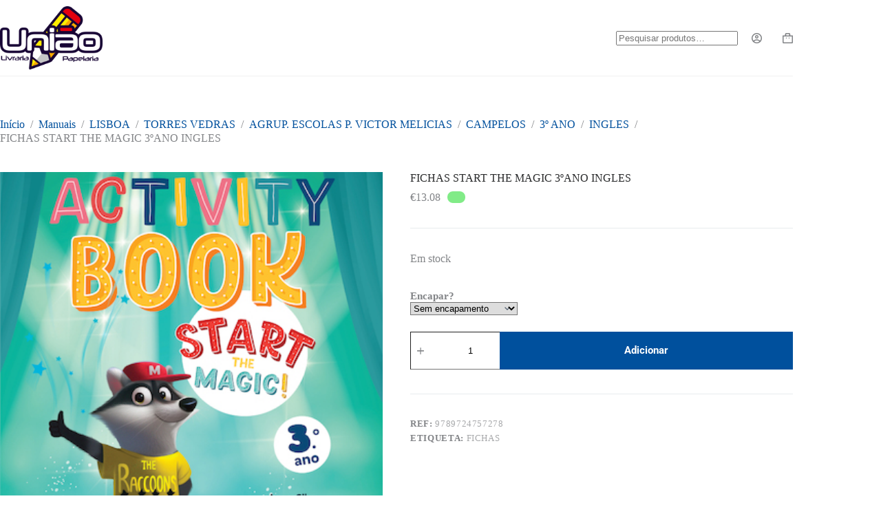

--- FILE ---
content_type: text/html; charset=UTF-8
request_url: https://papelariauniao.pt/produto/fichas-start-the-magic-3oano-ingles/
body_size: 33050
content:
<!doctype html>
<html lang="pt-PT">
<head>
	
	<meta charset="UTF-8">
	<meta name="viewport" content="width=device-width, initial-scale=1, maximum-scale=5, viewport-fit=cover">
	<link rel="profile" href="https://gmpg.org/xfn/11">

	<title>FICHAS START THE MAGIC 3ºANO INGLES &#8211; União</title>
<link data-rocket-preload as="style" data-wpr-hosted-gf-parameters="family=Roboto:wght@700&display=swap" href="https://papelariauniao.pt/wp-content/cache/fonts/1/google-fonts/css/e/8/9/a0a3211c5c64cc5ffe1cbdb445bcd.css" rel="preload">
<link data-wpr-hosted-gf-parameters="family=Roboto:wght@700&display=swap" href="https://papelariauniao.pt/wp-content/cache/fonts/1/google-fonts/css/e/8/9/a0a3211c5c64cc5ffe1cbdb445bcd.css" media="print" onload="this.media=&#039;all&#039;" rel="stylesheet">
<noscript data-wpr-hosted-gf-parameters=""><link rel="stylesheet" href="https://fonts.googleapis.com/css2?family=Roboto:wght@700&#038;display=swap"></noscript>
<meta name='robots' content='max-image-preview:large' />
<link rel='dns-prefetch' href='//fonts.googleapis.com' />
<link href='https://fonts.gstatic.com' crossorigin rel='preconnect' />
<link rel="alternate" type="application/rss+xml" title="União &raquo; Feed" href="https://papelariauniao.pt/feed/" />
<link rel="alternate" type="application/rss+xml" title="União &raquo; Feed de comentários" href="https://papelariauniao.pt/comments/feed/" />
<link rel="alternate" title="oEmbed (JSON)" type="application/json+oembed" href="https://papelariauniao.pt/wp-json/oembed/1.0/embed?url=https%3A%2F%2Fpapelariauniao.pt%2Fproduto%2Ffichas-start-the-magic-3oano-ingles%2F" />
<link rel="alternate" title="oEmbed (XML)" type="text/xml+oembed" href="https://papelariauniao.pt/wp-json/oembed/1.0/embed?url=https%3A%2F%2Fpapelariauniao.pt%2Fproduto%2Ffichas-start-the-magic-3oano-ingles%2F&#038;format=xml" />
<style id='wp-img-auto-sizes-contain-inline-css'>
img:is([sizes=auto i],[sizes^="auto," i]){contain-intrinsic-size:3000px 1500px}
/*# sourceURL=wp-img-auto-sizes-contain-inline-css */
</style>
<link data-minify="1" rel='stylesheet' id='blocksy-dynamic-global-css' href='https://papelariauniao.pt/wp-content/cache/min/1/wp-content/uploads/blocksy/css/global.css?ver=1768269387' media='all' />
<link rel='stylesheet' id='easy-autocomplete-css' href='https://papelariauniao.pt/wp-content/plugins/woocommerce-products-filter/js/easy-autocomplete/easy-autocomplete.min.css?ver=3.3.5.3' media='all' />
<link rel='stylesheet' id='easy-autocomplete-theme-css' href='https://papelariauniao.pt/wp-content/plugins/woocommerce-products-filter/js/easy-autocomplete/easy-autocomplete.themes.min.css?ver=3.3.5.3' media='all' />
<link rel='stylesheet' id='wp-block-library-css' href='https://papelariauniao.pt/wp-includes/css/dist/block-library/style.min.css?ver=6.9' media='all' />
<link data-minify="1" rel='stylesheet' id='cb-carousel-style-css' href='https://papelariauniao.pt/wp-content/cache/min/1/wp-content/plugins/carousel-block/build/carousel-legacy/style-index.css?ver=1768269387' media='all' />
<style id='cb-carousel-v2-style-inline-css'>
.wp-block-cb-carousel-v2{position:relative}.wp-block-cb-carousel-v2[data-cb-pagination=true] .swiper-horizontal{margin-bottom:calc(var(--wp--custom--carousel-block--pagination-bullet-size, 8px)*4)}.wp-block-cb-carousel-v2 .cb-button-next,.wp-block-cb-carousel-v2 .cb-button-prev{color:var(--wp--custom--carousel-block--navigation-color,#000);height:var(--wp--custom--carousel-block--navigation-size,22px);margin-top:calc(0px - var(--wp--custom--carousel-block--navigation-size, 22px)/2);width:calc(var(--wp--custom--carousel-block--navigation-size, 22px)/44*27)}.wp-block-cb-carousel-v2 .cb-button-next:after,.wp-block-cb-carousel-v2 .cb-button-prev:after{font-size:var(--wp--custom--carousel-block--navigation-size,22px)}.wp-block-cb-carousel-v2 .cb-button-next:hover,.wp-block-cb-carousel-v2 .cb-button-prev:hover{color:var(--wp--custom--carousel-block--navigation-hover-color,var(--wp--custom--carousel-block--navigation-color,#000))}.wp-block-cb-carousel-v2 .cb-button-prev,.wp-block-cb-carousel-v2.cb-rtl .cb-button-next{left:calc(var(--wp--custom--carousel-block--navigation-size, 22px)*-1/44*27 - var(--wp--custom--carousel-block--navigation-sides-offset, 10px));right:auto}.wp-block-cb-carousel-v2 .cb-button-next,.wp-block-cb-carousel-v2.cb-rtl .cb-button-prev{left:auto;right:calc(var(--wp--custom--carousel-block--navigation-size, 22px)*-1/44*27 - var(--wp--custom--carousel-block--navigation-sides-offset, 10px))}.wp-block-cb-carousel-v2.cb-rtl .cb-button-next,.wp-block-cb-carousel-v2.cb-rtl .cb-button-prev{transform:scaleX(-1)}.wp-block-cb-carousel-v2 .cb-pagination.swiper-pagination-horizontal{bottom:var(--wp--custom--carousel-block--pagination-bottom,-20px);display:flex;justify-content:center;top:var(--wp--custom--carousel-block--pagination-top,auto)}.wp-block-cb-carousel-v2 .cb-pagination.swiper-pagination-horizontal.swiper-pagination-bullets .cb-pagination-bullet{margin:0 var(--wp--custom--carousel-block--pagination-bullet-horizontal-gap,4px)}.wp-block-cb-carousel-v2 .cb-pagination .cb-pagination-bullet{background:var(--wp--custom--carousel-block--pagination-bullet-color,var(--wp--custom--carousel-block--pagination-bullet-inactive-color,#000));height:var(--wp--custom--carousel-block--pagination-bullet-size,8px);opacity:var(--wp--custom--carousel-block--pagination-bullet-inactive-opacity,var(--wp--custom--carousel-block--pagination-bullet-opacity,.2));width:var(--wp--custom--carousel-block--pagination-bullet-size,8px)}.wp-block-cb-carousel-v2 .cb-pagination .cb-pagination-bullet.swiper-pagination-bullet-active{background:var(--wp--custom--carousel-block--pagination-bullet-active-color,#000);opacity:var(--wp--custom--carousel-block--pagination-bullet-active-opacity,1)}.wp-block-cb-carousel-v2 .cb-pagination .cb-pagination-bullet:not(.swiper-pagination-bullet-active):hover{background:var(--wp--custom--carousel-block--pagination-bullet-hover-color,var(--wp--custom--carousel-block--pagination-bullet-inactive-hover-color,var(--wp--custom--carousel-block--pagination-bullet-active-color,#000)));opacity:var(--wp--custom--carousel-block--pagination-bullet-inactive-hover-opacity,var(--wp--custom--carousel-block--pagination-bullet-inactive-opacity,.2))}.wp-block-cb-carousel-v2.alignfull .cb-button-next,.wp-block-cb-carousel-v2.alignfull .cb-button-prev{color:var(--wp--custom--carousel-block--navigation-alignfull-color,#000)}.wp-block-cb-carousel-v2.alignfull .cb-button-prev,.wp-block-cb-carousel-v2.alignfull.cb-rtl .cb-button-next{left:var(--wp--custom--carousel-block--navigation-sides-offset,10px);right:auto}.wp-block-cb-carousel-v2.alignfull .cb-button-next,.wp-block-cb-carousel-v2.alignfull.cb-rtl .cb-button-prev{left:auto;right:var(--wp--custom--carousel-block--navigation-sides-offset,10px)}.wp-block-cb-carousel-v2 .wp-block-image{margin-bottom:var(--wp--custom--carousel-block--image-margin-bottom,0);margin-top:var(--wp--custom--carousel-block--image-margin-top,0)}.wp-block-cb-carousel-v2 .wp-block-cover{margin-bottom:var(--wp--custom--carousel-block--cover-margin-bottom,0);margin-top:var(--wp--custom--carousel-block--cover-margin-top,0)}.wp-block-cb-carousel-v2 .wp-block-cover.aligncenter,.wp-block-cb-carousel-v2 .wp-block-image.aligncenter{margin-left:auto!important;margin-right:auto!important}

/*# sourceURL=https://papelariauniao.pt/wp-content/plugins/carousel-block/build/carousel/style-index.css */
</style>
<link data-minify="1" rel='stylesheet' id='ugb-style-css-v2-css' href='https://papelariauniao.pt/wp-content/cache/min/1/wp-content/plugins/stackable-ultimate-gutenberg-blocks/dist/deprecated/frontend_blocks_deprecated_v2.css?ver=1768269387' media='all' />
<style id='ugb-style-css-v2-inline-css'>
:root {--stk-block-width-default-detected: 1290px;}
:root {
			--content-width: 1290px;
		}
/*# sourceURL=ugb-style-css-v2-inline-css */
</style>
<style id='global-styles-inline-css'>
:root{--wp--preset--aspect-ratio--square: 1;--wp--preset--aspect-ratio--4-3: 4/3;--wp--preset--aspect-ratio--3-4: 3/4;--wp--preset--aspect-ratio--3-2: 3/2;--wp--preset--aspect-ratio--2-3: 2/3;--wp--preset--aspect-ratio--16-9: 16/9;--wp--preset--aspect-ratio--9-16: 9/16;--wp--preset--color--black: #000000;--wp--preset--color--cyan-bluish-gray: #abb8c3;--wp--preset--color--white: #ffffff;--wp--preset--color--pale-pink: #f78da7;--wp--preset--color--vivid-red: #cf2e2e;--wp--preset--color--luminous-vivid-orange: #ff6900;--wp--preset--color--luminous-vivid-amber: #fcb900;--wp--preset--color--light-green-cyan: #7bdcb5;--wp--preset--color--vivid-green-cyan: #00d084;--wp--preset--color--pale-cyan-blue: #8ed1fc;--wp--preset--color--vivid-cyan-blue: #0693e3;--wp--preset--color--vivid-purple: #9b51e0;--wp--preset--color--palette-color-1: var(--theme-palette-color-1, #00509d);--wp--preset--color--palette-color-2: var(--theme-palette-color-2, #003f88);--wp--preset--color--palette-color-3: var(--theme-palette-color-3, #828487);--wp--preset--color--palette-color-4: var(--theme-palette-color-4, #28292a);--wp--preset--color--palette-color-5: var(--theme-palette-color-5, #e8ebed);--wp--preset--color--palette-color-6: var(--theme-palette-color-6, #f4f5f6);--wp--preset--color--palette-color-7: var(--theme-palette-color-7, #FBFBFC);--wp--preset--color--palette-color-8: var(--theme-palette-color-8, #ffffff);--wp--preset--gradient--vivid-cyan-blue-to-vivid-purple: linear-gradient(135deg,rgb(6,147,227) 0%,rgb(155,81,224) 100%);--wp--preset--gradient--light-green-cyan-to-vivid-green-cyan: linear-gradient(135deg,rgb(122,220,180) 0%,rgb(0,208,130) 100%);--wp--preset--gradient--luminous-vivid-amber-to-luminous-vivid-orange: linear-gradient(135deg,rgb(252,185,0) 0%,rgb(255,105,0) 100%);--wp--preset--gradient--luminous-vivid-orange-to-vivid-red: linear-gradient(135deg,rgb(255,105,0) 0%,rgb(207,46,46) 100%);--wp--preset--gradient--very-light-gray-to-cyan-bluish-gray: linear-gradient(135deg,rgb(238,238,238) 0%,rgb(169,184,195) 100%);--wp--preset--gradient--cool-to-warm-spectrum: linear-gradient(135deg,rgb(74,234,220) 0%,rgb(151,120,209) 20%,rgb(207,42,186) 40%,rgb(238,44,130) 60%,rgb(251,105,98) 80%,rgb(254,248,76) 100%);--wp--preset--gradient--blush-light-purple: linear-gradient(135deg,rgb(255,206,236) 0%,rgb(152,150,240) 100%);--wp--preset--gradient--blush-bordeaux: linear-gradient(135deg,rgb(254,205,165) 0%,rgb(254,45,45) 50%,rgb(107,0,62) 100%);--wp--preset--gradient--luminous-dusk: linear-gradient(135deg,rgb(255,203,112) 0%,rgb(199,81,192) 50%,rgb(65,88,208) 100%);--wp--preset--gradient--pale-ocean: linear-gradient(135deg,rgb(255,245,203) 0%,rgb(182,227,212) 50%,rgb(51,167,181) 100%);--wp--preset--gradient--electric-grass: linear-gradient(135deg,rgb(202,248,128) 0%,rgb(113,206,126) 100%);--wp--preset--gradient--midnight: linear-gradient(135deg,rgb(2,3,129) 0%,rgb(40,116,252) 100%);--wp--preset--gradient--juicy-peach: linear-gradient(to right, #ffecd2 0%, #fcb69f 100%);--wp--preset--gradient--young-passion: linear-gradient(to right, #ff8177 0%, #ff867a 0%, #ff8c7f 21%, #f99185 52%, #cf556c 78%, #b12a5b 100%);--wp--preset--gradient--true-sunset: linear-gradient(to right, #fa709a 0%, #fee140 100%);--wp--preset--gradient--morpheus-den: linear-gradient(to top, #30cfd0 0%, #330867 100%);--wp--preset--gradient--plum-plate: linear-gradient(135deg, #667eea 0%, #764ba2 100%);--wp--preset--gradient--aqua-splash: linear-gradient(15deg, #13547a 0%, #80d0c7 100%);--wp--preset--gradient--love-kiss: linear-gradient(to top, #ff0844 0%, #ffb199 100%);--wp--preset--gradient--new-retrowave: linear-gradient(to top, #3b41c5 0%, #a981bb 49%, #ffc8a9 100%);--wp--preset--gradient--plum-bath: linear-gradient(to top, #cc208e 0%, #6713d2 100%);--wp--preset--gradient--high-flight: linear-gradient(to right, #0acffe 0%, #495aff 100%);--wp--preset--gradient--teen-party: linear-gradient(-225deg, #FF057C 0%, #8D0B93 50%, #321575 100%);--wp--preset--gradient--fabled-sunset: linear-gradient(-225deg, #231557 0%, #44107A 29%, #FF1361 67%, #FFF800 100%);--wp--preset--gradient--arielle-smile: radial-gradient(circle 248px at center, #16d9e3 0%, #30c7ec 47%, #46aef7 100%);--wp--preset--gradient--itmeo-branding: linear-gradient(180deg, #2af598 0%, #009efd 100%);--wp--preset--gradient--deep-blue: linear-gradient(to right, #6a11cb 0%, #2575fc 100%);--wp--preset--gradient--strong-bliss: linear-gradient(to right, #f78ca0 0%, #f9748f 19%, #fd868c 60%, #fe9a8b 100%);--wp--preset--gradient--sweet-period: linear-gradient(to top, #3f51b1 0%, #5a55ae 13%, #7b5fac 25%, #8f6aae 38%, #a86aa4 50%, #cc6b8e 62%, #f18271 75%, #f3a469 87%, #f7c978 100%);--wp--preset--gradient--purple-division: linear-gradient(to top, #7028e4 0%, #e5b2ca 100%);--wp--preset--gradient--cold-evening: linear-gradient(to top, #0c3483 0%, #a2b6df 100%, #6b8cce 100%, #a2b6df 100%);--wp--preset--gradient--mountain-rock: linear-gradient(to right, #868f96 0%, #596164 100%);--wp--preset--gradient--desert-hump: linear-gradient(to top, #c79081 0%, #dfa579 100%);--wp--preset--gradient--ethernal-constance: linear-gradient(to top, #09203f 0%, #537895 100%);--wp--preset--gradient--happy-memories: linear-gradient(-60deg, #ff5858 0%, #f09819 100%);--wp--preset--gradient--grown-early: linear-gradient(to top, #0ba360 0%, #3cba92 100%);--wp--preset--gradient--morning-salad: linear-gradient(-225deg, #B7F8DB 0%, #50A7C2 100%);--wp--preset--gradient--night-call: linear-gradient(-225deg, #AC32E4 0%, #7918F2 48%, #4801FF 100%);--wp--preset--gradient--mind-crawl: linear-gradient(-225deg, #473B7B 0%, #3584A7 51%, #30D2BE 100%);--wp--preset--gradient--angel-care: linear-gradient(-225deg, #FFE29F 0%, #FFA99F 48%, #FF719A 100%);--wp--preset--gradient--juicy-cake: linear-gradient(to top, #e14fad 0%, #f9d423 100%);--wp--preset--gradient--rich-metal: linear-gradient(to right, #d7d2cc 0%, #304352 100%);--wp--preset--gradient--mole-hall: linear-gradient(-20deg, #616161 0%, #9bc5c3 100%);--wp--preset--gradient--cloudy-knoxville: linear-gradient(120deg, #fdfbfb 0%, #ebedee 100%);--wp--preset--gradient--soft-grass: linear-gradient(to top, #c1dfc4 0%, #deecdd 100%);--wp--preset--gradient--saint-petersburg: linear-gradient(135deg, #f5f7fa 0%, #c3cfe2 100%);--wp--preset--gradient--everlasting-sky: linear-gradient(135deg, #fdfcfb 0%, #e2d1c3 100%);--wp--preset--gradient--kind-steel: linear-gradient(-20deg, #e9defa 0%, #fbfcdb 100%);--wp--preset--gradient--over-sun: linear-gradient(60deg, #abecd6 0%, #fbed96 100%);--wp--preset--gradient--premium-white: linear-gradient(to top, #d5d4d0 0%, #d5d4d0 1%, #eeeeec 31%, #efeeec 75%, #e9e9e7 100%);--wp--preset--gradient--clean-mirror: linear-gradient(45deg, #93a5cf 0%, #e4efe9 100%);--wp--preset--gradient--wild-apple: linear-gradient(to top, #d299c2 0%, #fef9d7 100%);--wp--preset--gradient--snow-again: linear-gradient(to top, #e6e9f0 0%, #eef1f5 100%);--wp--preset--gradient--confident-cloud: linear-gradient(to top, #dad4ec 0%, #dad4ec 1%, #f3e7e9 100%);--wp--preset--gradient--glass-water: linear-gradient(to top, #dfe9f3 0%, white 100%);--wp--preset--gradient--perfect-white: linear-gradient(-225deg, #E3FDF5 0%, #FFE6FA 100%);--wp--preset--font-size--small: 13px;--wp--preset--font-size--medium: 20px;--wp--preset--font-size--large: clamp(22px, 1.375rem + ((1vw - 3.2px) * 0.625), 30px);--wp--preset--font-size--x-large: clamp(30px, 1.875rem + ((1vw - 3.2px) * 1.563), 50px);--wp--preset--font-size--xx-large: clamp(45px, 2.813rem + ((1vw - 3.2px) * 2.734), 80px);--wp--preset--spacing--20: 0.44rem;--wp--preset--spacing--30: 0.67rem;--wp--preset--spacing--40: 1rem;--wp--preset--spacing--50: 1.5rem;--wp--preset--spacing--60: 2.25rem;--wp--preset--spacing--70: 3.38rem;--wp--preset--spacing--80: 5.06rem;--wp--preset--shadow--natural: 6px 6px 9px rgba(0, 0, 0, 0.2);--wp--preset--shadow--deep: 12px 12px 50px rgba(0, 0, 0, 0.4);--wp--preset--shadow--sharp: 6px 6px 0px rgba(0, 0, 0, 0.2);--wp--preset--shadow--outlined: 6px 6px 0px -3px rgb(255, 255, 255), 6px 6px rgb(0, 0, 0);--wp--preset--shadow--crisp: 6px 6px 0px rgb(0, 0, 0);}:root { --wp--style--global--content-size: var(--theme-block-max-width);--wp--style--global--wide-size: var(--theme-block-wide-max-width); }:where(body) { margin: 0; }.wp-site-blocks > .alignleft { float: left; margin-right: 2em; }.wp-site-blocks > .alignright { float: right; margin-left: 2em; }.wp-site-blocks > .aligncenter { justify-content: center; margin-left: auto; margin-right: auto; }:where(.wp-site-blocks) > * { margin-block-start: var(--theme-content-spacing); margin-block-end: 0; }:where(.wp-site-blocks) > :first-child { margin-block-start: 0; }:where(.wp-site-blocks) > :last-child { margin-block-end: 0; }:root { --wp--style--block-gap: var(--theme-content-spacing); }:root :where(.is-layout-flow) > :first-child{margin-block-start: 0;}:root :where(.is-layout-flow) > :last-child{margin-block-end: 0;}:root :where(.is-layout-flow) > *{margin-block-start: var(--theme-content-spacing);margin-block-end: 0;}:root :where(.is-layout-constrained) > :first-child{margin-block-start: 0;}:root :where(.is-layout-constrained) > :last-child{margin-block-end: 0;}:root :where(.is-layout-constrained) > *{margin-block-start: var(--theme-content-spacing);margin-block-end: 0;}:root :where(.is-layout-flex){gap: var(--theme-content-spacing);}:root :where(.is-layout-grid){gap: var(--theme-content-spacing);}.is-layout-flow > .alignleft{float: left;margin-inline-start: 0;margin-inline-end: 2em;}.is-layout-flow > .alignright{float: right;margin-inline-start: 2em;margin-inline-end: 0;}.is-layout-flow > .aligncenter{margin-left: auto !important;margin-right: auto !important;}.is-layout-constrained > .alignleft{float: left;margin-inline-start: 0;margin-inline-end: 2em;}.is-layout-constrained > .alignright{float: right;margin-inline-start: 2em;margin-inline-end: 0;}.is-layout-constrained > .aligncenter{margin-left: auto !important;margin-right: auto !important;}.is-layout-constrained > :where(:not(.alignleft):not(.alignright):not(.alignfull)){max-width: var(--wp--style--global--content-size);margin-left: auto !important;margin-right: auto !important;}.is-layout-constrained > .alignwide{max-width: var(--wp--style--global--wide-size);}body .is-layout-flex{display: flex;}.is-layout-flex{flex-wrap: wrap;align-items: center;}.is-layout-flex > :is(*, div){margin: 0;}body .is-layout-grid{display: grid;}.is-layout-grid > :is(*, div){margin: 0;}body{padding-top: 0px;padding-right: 0px;padding-bottom: 0px;padding-left: 0px;}:root :where(.wp-element-button, .wp-block-button__link){font-style: inherit;font-weight: inherit;letter-spacing: inherit;text-transform: inherit;}.has-black-color{color: var(--wp--preset--color--black) !important;}.has-cyan-bluish-gray-color{color: var(--wp--preset--color--cyan-bluish-gray) !important;}.has-white-color{color: var(--wp--preset--color--white) !important;}.has-pale-pink-color{color: var(--wp--preset--color--pale-pink) !important;}.has-vivid-red-color{color: var(--wp--preset--color--vivid-red) !important;}.has-luminous-vivid-orange-color{color: var(--wp--preset--color--luminous-vivid-orange) !important;}.has-luminous-vivid-amber-color{color: var(--wp--preset--color--luminous-vivid-amber) !important;}.has-light-green-cyan-color{color: var(--wp--preset--color--light-green-cyan) !important;}.has-vivid-green-cyan-color{color: var(--wp--preset--color--vivid-green-cyan) !important;}.has-pale-cyan-blue-color{color: var(--wp--preset--color--pale-cyan-blue) !important;}.has-vivid-cyan-blue-color{color: var(--wp--preset--color--vivid-cyan-blue) !important;}.has-vivid-purple-color{color: var(--wp--preset--color--vivid-purple) !important;}.has-palette-color-1-color{color: var(--wp--preset--color--palette-color-1) !important;}.has-palette-color-2-color{color: var(--wp--preset--color--palette-color-2) !important;}.has-palette-color-3-color{color: var(--wp--preset--color--palette-color-3) !important;}.has-palette-color-4-color{color: var(--wp--preset--color--palette-color-4) !important;}.has-palette-color-5-color{color: var(--wp--preset--color--palette-color-5) !important;}.has-palette-color-6-color{color: var(--wp--preset--color--palette-color-6) !important;}.has-palette-color-7-color{color: var(--wp--preset--color--palette-color-7) !important;}.has-palette-color-8-color{color: var(--wp--preset--color--palette-color-8) !important;}.has-black-background-color{background-color: var(--wp--preset--color--black) !important;}.has-cyan-bluish-gray-background-color{background-color: var(--wp--preset--color--cyan-bluish-gray) !important;}.has-white-background-color{background-color: var(--wp--preset--color--white) !important;}.has-pale-pink-background-color{background-color: var(--wp--preset--color--pale-pink) !important;}.has-vivid-red-background-color{background-color: var(--wp--preset--color--vivid-red) !important;}.has-luminous-vivid-orange-background-color{background-color: var(--wp--preset--color--luminous-vivid-orange) !important;}.has-luminous-vivid-amber-background-color{background-color: var(--wp--preset--color--luminous-vivid-amber) !important;}.has-light-green-cyan-background-color{background-color: var(--wp--preset--color--light-green-cyan) !important;}.has-vivid-green-cyan-background-color{background-color: var(--wp--preset--color--vivid-green-cyan) !important;}.has-pale-cyan-blue-background-color{background-color: var(--wp--preset--color--pale-cyan-blue) !important;}.has-vivid-cyan-blue-background-color{background-color: var(--wp--preset--color--vivid-cyan-blue) !important;}.has-vivid-purple-background-color{background-color: var(--wp--preset--color--vivid-purple) !important;}.has-palette-color-1-background-color{background-color: var(--wp--preset--color--palette-color-1) !important;}.has-palette-color-2-background-color{background-color: var(--wp--preset--color--palette-color-2) !important;}.has-palette-color-3-background-color{background-color: var(--wp--preset--color--palette-color-3) !important;}.has-palette-color-4-background-color{background-color: var(--wp--preset--color--palette-color-4) !important;}.has-palette-color-5-background-color{background-color: var(--wp--preset--color--palette-color-5) !important;}.has-palette-color-6-background-color{background-color: var(--wp--preset--color--palette-color-6) !important;}.has-palette-color-7-background-color{background-color: var(--wp--preset--color--palette-color-7) !important;}.has-palette-color-8-background-color{background-color: var(--wp--preset--color--palette-color-8) !important;}.has-black-border-color{border-color: var(--wp--preset--color--black) !important;}.has-cyan-bluish-gray-border-color{border-color: var(--wp--preset--color--cyan-bluish-gray) !important;}.has-white-border-color{border-color: var(--wp--preset--color--white) !important;}.has-pale-pink-border-color{border-color: var(--wp--preset--color--pale-pink) !important;}.has-vivid-red-border-color{border-color: var(--wp--preset--color--vivid-red) !important;}.has-luminous-vivid-orange-border-color{border-color: var(--wp--preset--color--luminous-vivid-orange) !important;}.has-luminous-vivid-amber-border-color{border-color: var(--wp--preset--color--luminous-vivid-amber) !important;}.has-light-green-cyan-border-color{border-color: var(--wp--preset--color--light-green-cyan) !important;}.has-vivid-green-cyan-border-color{border-color: var(--wp--preset--color--vivid-green-cyan) !important;}.has-pale-cyan-blue-border-color{border-color: var(--wp--preset--color--pale-cyan-blue) !important;}.has-vivid-cyan-blue-border-color{border-color: var(--wp--preset--color--vivid-cyan-blue) !important;}.has-vivid-purple-border-color{border-color: var(--wp--preset--color--vivid-purple) !important;}.has-palette-color-1-border-color{border-color: var(--wp--preset--color--palette-color-1) !important;}.has-palette-color-2-border-color{border-color: var(--wp--preset--color--palette-color-2) !important;}.has-palette-color-3-border-color{border-color: var(--wp--preset--color--palette-color-3) !important;}.has-palette-color-4-border-color{border-color: var(--wp--preset--color--palette-color-4) !important;}.has-palette-color-5-border-color{border-color: var(--wp--preset--color--palette-color-5) !important;}.has-palette-color-6-border-color{border-color: var(--wp--preset--color--palette-color-6) !important;}.has-palette-color-7-border-color{border-color: var(--wp--preset--color--palette-color-7) !important;}.has-palette-color-8-border-color{border-color: var(--wp--preset--color--palette-color-8) !important;}.has-vivid-cyan-blue-to-vivid-purple-gradient-background{background: var(--wp--preset--gradient--vivid-cyan-blue-to-vivid-purple) !important;}.has-light-green-cyan-to-vivid-green-cyan-gradient-background{background: var(--wp--preset--gradient--light-green-cyan-to-vivid-green-cyan) !important;}.has-luminous-vivid-amber-to-luminous-vivid-orange-gradient-background{background: var(--wp--preset--gradient--luminous-vivid-amber-to-luminous-vivid-orange) !important;}.has-luminous-vivid-orange-to-vivid-red-gradient-background{background: var(--wp--preset--gradient--luminous-vivid-orange-to-vivid-red) !important;}.has-very-light-gray-to-cyan-bluish-gray-gradient-background{background: var(--wp--preset--gradient--very-light-gray-to-cyan-bluish-gray) !important;}.has-cool-to-warm-spectrum-gradient-background{background: var(--wp--preset--gradient--cool-to-warm-spectrum) !important;}.has-blush-light-purple-gradient-background{background: var(--wp--preset--gradient--blush-light-purple) !important;}.has-blush-bordeaux-gradient-background{background: var(--wp--preset--gradient--blush-bordeaux) !important;}.has-luminous-dusk-gradient-background{background: var(--wp--preset--gradient--luminous-dusk) !important;}.has-pale-ocean-gradient-background{background: var(--wp--preset--gradient--pale-ocean) !important;}.has-electric-grass-gradient-background{background: var(--wp--preset--gradient--electric-grass) !important;}.has-midnight-gradient-background{background: var(--wp--preset--gradient--midnight) !important;}.has-juicy-peach-gradient-background{background: var(--wp--preset--gradient--juicy-peach) !important;}.has-young-passion-gradient-background{background: var(--wp--preset--gradient--young-passion) !important;}.has-true-sunset-gradient-background{background: var(--wp--preset--gradient--true-sunset) !important;}.has-morpheus-den-gradient-background{background: var(--wp--preset--gradient--morpheus-den) !important;}.has-plum-plate-gradient-background{background: var(--wp--preset--gradient--plum-plate) !important;}.has-aqua-splash-gradient-background{background: var(--wp--preset--gradient--aqua-splash) !important;}.has-love-kiss-gradient-background{background: var(--wp--preset--gradient--love-kiss) !important;}.has-new-retrowave-gradient-background{background: var(--wp--preset--gradient--new-retrowave) !important;}.has-plum-bath-gradient-background{background: var(--wp--preset--gradient--plum-bath) !important;}.has-high-flight-gradient-background{background: var(--wp--preset--gradient--high-flight) !important;}.has-teen-party-gradient-background{background: var(--wp--preset--gradient--teen-party) !important;}.has-fabled-sunset-gradient-background{background: var(--wp--preset--gradient--fabled-sunset) !important;}.has-arielle-smile-gradient-background{background: var(--wp--preset--gradient--arielle-smile) !important;}.has-itmeo-branding-gradient-background{background: var(--wp--preset--gradient--itmeo-branding) !important;}.has-deep-blue-gradient-background{background: var(--wp--preset--gradient--deep-blue) !important;}.has-strong-bliss-gradient-background{background: var(--wp--preset--gradient--strong-bliss) !important;}.has-sweet-period-gradient-background{background: var(--wp--preset--gradient--sweet-period) !important;}.has-purple-division-gradient-background{background: var(--wp--preset--gradient--purple-division) !important;}.has-cold-evening-gradient-background{background: var(--wp--preset--gradient--cold-evening) !important;}.has-mountain-rock-gradient-background{background: var(--wp--preset--gradient--mountain-rock) !important;}.has-desert-hump-gradient-background{background: var(--wp--preset--gradient--desert-hump) !important;}.has-ethernal-constance-gradient-background{background: var(--wp--preset--gradient--ethernal-constance) !important;}.has-happy-memories-gradient-background{background: var(--wp--preset--gradient--happy-memories) !important;}.has-grown-early-gradient-background{background: var(--wp--preset--gradient--grown-early) !important;}.has-morning-salad-gradient-background{background: var(--wp--preset--gradient--morning-salad) !important;}.has-night-call-gradient-background{background: var(--wp--preset--gradient--night-call) !important;}.has-mind-crawl-gradient-background{background: var(--wp--preset--gradient--mind-crawl) !important;}.has-angel-care-gradient-background{background: var(--wp--preset--gradient--angel-care) !important;}.has-juicy-cake-gradient-background{background: var(--wp--preset--gradient--juicy-cake) !important;}.has-rich-metal-gradient-background{background: var(--wp--preset--gradient--rich-metal) !important;}.has-mole-hall-gradient-background{background: var(--wp--preset--gradient--mole-hall) !important;}.has-cloudy-knoxville-gradient-background{background: var(--wp--preset--gradient--cloudy-knoxville) !important;}.has-soft-grass-gradient-background{background: var(--wp--preset--gradient--soft-grass) !important;}.has-saint-petersburg-gradient-background{background: var(--wp--preset--gradient--saint-petersburg) !important;}.has-everlasting-sky-gradient-background{background: var(--wp--preset--gradient--everlasting-sky) !important;}.has-kind-steel-gradient-background{background: var(--wp--preset--gradient--kind-steel) !important;}.has-over-sun-gradient-background{background: var(--wp--preset--gradient--over-sun) !important;}.has-premium-white-gradient-background{background: var(--wp--preset--gradient--premium-white) !important;}.has-clean-mirror-gradient-background{background: var(--wp--preset--gradient--clean-mirror) !important;}.has-wild-apple-gradient-background{background: var(--wp--preset--gradient--wild-apple) !important;}.has-snow-again-gradient-background{background: var(--wp--preset--gradient--snow-again) !important;}.has-confident-cloud-gradient-background{background: var(--wp--preset--gradient--confident-cloud) !important;}.has-glass-water-gradient-background{background: var(--wp--preset--gradient--glass-water) !important;}.has-perfect-white-gradient-background{background: var(--wp--preset--gradient--perfect-white) !important;}.has-small-font-size{font-size: var(--wp--preset--font-size--small) !important;}.has-medium-font-size{font-size: var(--wp--preset--font-size--medium) !important;}.has-large-font-size{font-size: var(--wp--preset--font-size--large) !important;}.has-x-large-font-size{font-size: var(--wp--preset--font-size--x-large) !important;}.has-xx-large-font-size{font-size: var(--wp--preset--font-size--xx-large) !important;}
:root :where(.wp-block-pullquote){font-size: clamp(0.984em, 0.984rem + ((1vw - 0.2em) * 0.645), 1.5em);line-height: 1.6;}
/*# sourceURL=global-styles-inline-css */
</style>
<link data-minify="1" rel='stylesheet' id='acoplw-style-css' href='https://papelariauniao.pt/wp-content/cache/min/1/wp-content/plugins/aco-product-labels-for-woocommerce/assets/css/frontend.css?ver=1768269388' media='all' />
<link data-minify="1" rel='stylesheet' id='wufdc-style-css' href='https://papelariauniao.pt/wp-content/cache/min/1/wp-content/plugins/easy-upload-files-during-checkout/css/style.css?ver=1768269388' media='all' />
<link data-minify="1" rel='stylesheet' id='dashicons-css' href='https://papelariauniao.pt/wp-content/cache/min/1/wp-includes/css/dashicons.min.css?ver=1768269388' media='all' />
<link data-minify="1" rel='stylesheet' id='wufdc-common-css-css' href='https://papelariauniao.pt/wp-content/cache/min/1/wp-content/plugins/easy-upload-files-during-checkout/css/common.css?ver=1768269388' media='all' />
<link data-minify="1" rel='stylesheet' id='hpcdd-css' href='https://papelariauniao.pt/wp-content/cache/min/1/wp-content/plugins/hpcdd/public/css/hpcdd-public.css?ver=1768269388' media='all' />
<link data-minify="1" rel='stylesheet' id='woof-css' href='https://papelariauniao.pt/wp-content/cache/min/1/wp-content/plugins/woocommerce-products-filter/css/front.css?ver=1768269388' media='all' />
<style id='woof-inline-css'>

.woof_products_top_panel li span, .woof_products_top_panel2 li span{background: url(https://papelariauniao.pt/wp-content/plugins/woocommerce-products-filter/img/delete.png);background-size: 14px 14px;background-repeat: no-repeat;background-position: right;}
.woof_edit_view{
                    display: none;
                }
.woof_price_search_container .price_slider_amount button.button{
                        display: none;
                    }

                    /***** END: hiding submit button of the price slider ******/


/*# sourceURL=woof-inline-css */
</style>
<link rel='stylesheet' id='chosen-drop-down-css' href='https://papelariauniao.pt/wp-content/plugins/woocommerce-products-filter/js/chosen/chosen.min.css?ver=3.3.5.3' media='all' />
<link data-minify="1" rel='stylesheet' id='woof_by_author_html_items-css' href='https://papelariauniao.pt/wp-content/cache/min/1/wp-content/plugins/woocommerce-products-filter/ext/by_author/css/by_author.css?ver=1768269388' media='all' />
<link data-minify="1" rel='stylesheet' id='woof_by_backorder_html_items-css' href='https://papelariauniao.pt/wp-content/cache/min/1/wp-content/plugins/woocommerce-products-filter/ext/by_backorder/css/by_backorder.css?ver=1768269388' media='all' />
<link data-minify="1" rel='stylesheet' id='woof_by_instock_html_items-css' href='https://papelariauniao.pt/wp-content/cache/min/1/wp-content/plugins/woocommerce-products-filter/ext/by_instock/css/by_instock.css?ver=1768269388' media='all' />
<link data-minify="1" rel='stylesheet' id='woof_by_onsales_html_items-css' href='https://papelariauniao.pt/wp-content/cache/min/1/wp-content/plugins/woocommerce-products-filter/ext/by_onsales/css/by_onsales.css?ver=1768269388' media='all' />
<link data-minify="1" rel='stylesheet' id='woof_by_sku_html_items-css' href='https://papelariauniao.pt/wp-content/cache/min/1/wp-content/plugins/woocommerce-products-filter/ext/by_sku/css/by_sku.css?ver=1768269388' media='all' />
<link data-minify="1" rel='stylesheet' id='woof_by_text_html_items-css' href='https://papelariauniao.pt/wp-content/cache/min/1/wp-content/plugins/woocommerce-products-filter/ext/by_text/assets/css/front.css?ver=1768269388' media='all' />
<link data-minify="1" rel='stylesheet' id='woof_color_html_items-css' href='https://papelariauniao.pt/wp-content/cache/min/1/wp-content/plugins/woocommerce-products-filter/ext/color/css/html_types/color.css?ver=1768269388' media='all' />
<link data-minify="1" rel='stylesheet' id='woof_image_html_items-css' href='https://papelariauniao.pt/wp-content/cache/min/1/wp-content/plugins/woocommerce-products-filter/ext/image/css/html_types/image.css?ver=1768269388' media='all' />
<link data-minify="1" rel='stylesheet' id='woof_label_html_items-css' href='https://papelariauniao.pt/wp-content/cache/min/1/wp-content/plugins/woocommerce-products-filter/ext/label/css/html_types/label.css?ver=1768269388' media='all' />
<link rel='stylesheet' id='woof_select_hierarchy_html_items-css' href='https://papelariauniao.pt/wp-content/plugins/woocommerce-products-filter/ext/select_hierarchy/css/html_types/select_hierarchy.css?ver=3.3.5.3' media='all' />
<link data-minify="1" rel='stylesheet' id='woof_select_radio_check_html_items-css' href='https://papelariauniao.pt/wp-content/cache/min/1/wp-content/plugins/woocommerce-products-filter/ext/select_radio_check/css/html_types/select_radio_check.css?ver=1768269388' media='all' />
<link rel='stylesheet' id='woof_slider_html_items-css' href='https://papelariauniao.pt/wp-content/plugins/woocommerce-products-filter/ext/slider/css/html_types/slider.css?ver=3.3.5.3' media='all' />
<link data-minify="1" rel='stylesheet' id='woof_sd_html_items_checkbox-css' href='https://papelariauniao.pt/wp-content/cache/min/1/wp-content/plugins/woocommerce-products-filter/ext/smart_designer/css/elements/checkbox.css?ver=1768269388' media='all' />
<link data-minify="1" rel='stylesheet' id='woof_sd_html_items_radio-css' href='https://papelariauniao.pt/wp-content/cache/min/1/wp-content/plugins/woocommerce-products-filter/ext/smart_designer/css/elements/radio.css?ver=1768269388' media='all' />
<link data-minify="1" rel='stylesheet' id='woof_sd_html_items_switcher-css' href='https://papelariauniao.pt/wp-content/cache/min/1/wp-content/plugins/woocommerce-products-filter/ext/smart_designer/css/elements/switcher.css?ver=1768269388' media='all' />
<link data-minify="1" rel='stylesheet' id='woof_sd_html_items_color-css' href='https://papelariauniao.pt/wp-content/cache/min/1/wp-content/plugins/woocommerce-products-filter/ext/smart_designer/css/elements/color.css?ver=1768269388' media='all' />
<link data-minify="1" rel='stylesheet' id='woof_sd_html_items_tooltip-css' href='https://papelariauniao.pt/wp-content/cache/min/1/wp-content/plugins/woocommerce-products-filter/ext/smart_designer/css/tooltip.css?ver=1768269388' media='all' />
<link data-minify="1" rel='stylesheet' id='woof_sd_html_items_front-css' href='https://papelariauniao.pt/wp-content/cache/min/1/wp-content/plugins/woocommerce-products-filter/ext/smart_designer/css/front.css?ver=1768269388' media='all' />
<link data-minify="1" rel='stylesheet' id='woof-switcher23-css' href='https://papelariauniao.pt/wp-content/cache/min/1/wp-content/plugins/woocommerce-products-filter/css/switcher.css?ver=1768269388' media='all' />
<style id='woocommerce-inline-inline-css'>
.woocommerce form .form-row .required { visibility: visible; }
/*# sourceURL=woocommerce-inline-inline-css */
</style>
<link data-minify="1" rel='stylesheet' id='wp-bottom-menu-css' href='https://papelariauniao.pt/wp-content/cache/min/1/wp-content/plugins/wp-bottom-menu/assets/css/style.css?ver=1768269388' media='all' />
<link data-minify="1" rel='stylesheet' id='font-awesome-css' href='https://papelariauniao.pt/wp-content/cache/min/1/wp-content/plugins/wp-bottom-menu/inc/customizer/customizer-repeater/css/font-awesome.min.css?ver=1768269388' media='all' />
<link data-minify="1" rel='stylesheet' id='wpos-slick-style-css' href='https://papelariauniao.pt/wp-content/cache/min/1/wp-content/plugins/woo-product-slider-and-carousel-with-category/assets/css/slick.css?ver=1768301131' media='all' />
<link data-minify="1" rel='stylesheet' id='wcpscwc-public-style-css' href='https://papelariauniao.pt/wp-content/cache/min/1/wp-content/plugins/woo-product-slider-and-carousel-with-category/assets/css/wcpscwc-public.css?ver=1768301131' media='all' />
<link data-minify="1" rel='stylesheet' id='lion-badges-css' href='https://papelariauniao.pt/wp-content/cache/min/1/wp-content/plugins/product-badges/assets/css/badge.css?ver=1768269388' media='all' />
<link data-minify="1" rel='stylesheet' id='parent-style-css' href='https://papelariauniao.pt/wp-content/cache/min/1/wp-content/themes/blocksy/style.css?ver=1768269388' media='all' />
<link data-minify="1" rel='stylesheet' id='ct-main-styles-css' href='https://papelariauniao.pt/wp-content/cache/min/1/wp-content/themes/blocksy/static/bundle/main.min.css?ver=1768269388' media='all' />
<link data-minify="1" rel='stylesheet' id='ct-woocommerce-styles-css' href='https://papelariauniao.pt/wp-content/cache/min/1/wp-content/themes/blocksy/static/bundle/woocommerce.min.css?ver=1768269388' media='all' />

<link rel='stylesheet' id='ct-page-title-styles-css' href='https://papelariauniao.pt/wp-content/themes/blocksy/static/bundle/page-title.min.css?ver=2.1.23' media='all' />
<link rel='stylesheet' id='ct-stackable-styles-css' href='https://papelariauniao.pt/wp-content/themes/blocksy/static/bundle/stackable.min.css?ver=2.1.23' media='all' />
<link rel='stylesheet' id='ct-flexy-styles-css' href='https://papelariauniao.pt/wp-content/themes/blocksy/static/bundle/flexy.min.css?ver=2.1.23' media='all' />
<link rel='stylesheet' id='blocksy-companion-header-account-styles-css' href='https://papelariauniao.pt/wp-content/plugins/blocksy-companion/static/bundle/header-account.min.css?ver=2.1.23' media='all' />
<style id='rocket-lazyload-inline-css'>
.rll-youtube-player{position:relative;padding-bottom:56.23%;height:0;overflow:hidden;max-width:100%;}.rll-youtube-player:focus-within{outline: 2px solid currentColor;outline-offset: 5px;}.rll-youtube-player iframe{position:absolute;top:0;left:0;width:100%;height:100%;z-index:100;background:0 0}.rll-youtube-player img{bottom:0;display:block;left:0;margin:auto;max-width:100%;width:100%;position:absolute;right:0;top:0;border:none;height:auto;-webkit-transition:.4s all;-moz-transition:.4s all;transition:.4s all}.rll-youtube-player img:hover{-webkit-filter:brightness(75%)}.rll-youtube-player .play{height:100%;width:100%;left:0;top:0;position:absolute;background:url(https://papelariauniao.pt/wp-content/plugins/wp-rocket/assets/img/youtube.png) no-repeat center;background-color: transparent !important;cursor:pointer;border:none;}.wp-embed-responsive .wp-has-aspect-ratio .rll-youtube-player{position:absolute;padding-bottom:0;width:100%;height:100%;top:0;bottom:0;left:0;right:0}
/*# sourceURL=rocket-lazyload-inline-css */
</style>
<!--n2css--><!--n2js--><script src="https://papelariauniao.pt/wp-includes/js/jquery/jquery.min.js?ver=3.7.1" id="jquery-core-js"></script>
<script src="https://papelariauniao.pt/wp-includes/js/jquery/jquery-migrate.min.js?ver=3.4.1" id="jquery-migrate-js"></script>
<script src="https://papelariauniao.pt/wp-content/plugins/woocommerce-products-filter/js/easy-autocomplete/jquery.easy-autocomplete.min.js?ver=3.3.5.3" id="easy-autocomplete-js"></script>
<script id="woof-husky-js-extra">
var woof_husky_txt = {"ajax_url":"https://papelariauniao.pt/wp-admin/admin-ajax.php","plugin_uri":"https://papelariauniao.pt/wp-content/plugins/woocommerce-products-filter/ext/by_text/","loader":"https://papelariauniao.pt/wp-content/plugins/woocommerce-products-filter/ext/by_text/assets/img/ajax-loader.gif","not_found":"Nothing found!","prev":"Prev","next":"Next","site_link":"https://papelariauniao.pt","default_data":{"placeholder":"","behavior":"title","search_by_full_word":"0","autocomplete":1,"how_to_open_links":"0","taxonomy_compatibility":"0","sku_compatibility":"0","custom_fields":"","search_desc_variant":"0","view_text_length":"10","min_symbols":"3","max_posts":"10","image":"","notes_for_customer":"","template":"","max_open_height":"300","page":0}};
//# sourceURL=woof-husky-js-extra
</script>
<script data-minify="1" src="https://papelariauniao.pt/wp-content/cache/min/1/wp-content/plugins/woocommerce-products-filter/ext/by_text/assets/js/husky.js?ver=1768269388" id="woof-husky-js"></script>
<script id="ugb-block-frontend-js-v2-js-extra">
var stackable = {"restUrl":"https://papelariauniao.pt/wp-json/"};
//# sourceURL=ugb-block-frontend-js-v2-js-extra
</script>
<script data-minify="1" src="https://papelariauniao.pt/wp-content/cache/min/1/wp-content/plugins/stackable-ultimate-gutenberg-blocks/dist/deprecated/frontend_blocks_deprecated_v2.js?ver=1768269388" id="ugb-block-frontend-js-v2-js"></script>
<script id="acoplw-script-js-extra">
var acoplw_frontend_object = {"classname":"","enablejquery":"0"};
//# sourceURL=acoplw-script-js-extra
</script>
<script data-minify="1" src="https://papelariauniao.pt/wp-content/cache/min/1/wp-content/plugins/aco-product-labels-for-woocommerce/assets/js/frontend.js?ver=1768269388" id="acoplw-script-js"></script>
<script data-minify="1" src="https://papelariauniao.pt/wp-content/cache/min/1/wp-content/plugins/easy-upload-files-during-checkout/js/common.js?ver=1768269388" id="wufdc-common-js-js"></script>
<script data-minify="1" src="https://papelariauniao.pt/wp-content/cache/min/1/wp-content/plugins/hpcdd/public/js/hpcdd-public.js?ver=1768269388" id="hpcdd-js"></script>
<script src="https://papelariauniao.pt/wp-content/plugins/woocommerce/assets/js/jquery-blockui/jquery.blockUI.min.js?ver=2.7.0-wc.10.4.3" id="wc-jquery-blockui-js" defer data-wp-strategy="defer"></script>
<script id="wc-add-to-cart-js-extra">
var wc_add_to_cart_params = {"ajax_url":"/wp-admin/admin-ajax.php","wc_ajax_url":"/?wc-ajax=%%endpoint%%","i18n_view_cart":"Ver carrinho","cart_url":"https://papelariauniao.pt/cart/","is_cart":"","cart_redirect_after_add":"no"};
//# sourceURL=wc-add-to-cart-js-extra
</script>
<script src="https://papelariauniao.pt/wp-content/plugins/woocommerce/assets/js/frontend/add-to-cart.min.js?ver=10.4.3" id="wc-add-to-cart-js" defer data-wp-strategy="defer"></script>
<script src="https://papelariauniao.pt/wp-content/plugins/woocommerce/assets/js/zoom/jquery.zoom.min.js?ver=1.7.21-wc.10.4.3" id="wc-zoom-js" defer data-wp-strategy="defer"></script>
<script id="wc-single-product-js-extra">
var wc_single_product_params = {"i18n_required_rating_text":"Seleccione uma classifica\u00e7\u00e3o","i18n_rating_options":["1 of 5 stars","2 of 5 stars","3 of 5 stars","4 of 5 stars","5 of 5 stars"],"i18n_product_gallery_trigger_text":"View full-screen image gallery","review_rating_required":"yes","flexslider":{"rtl":false,"animation":"slide","smoothHeight":true,"directionNav":false,"controlNav":"thumbnails","slideshow":false,"animationSpeed":500,"animationLoop":false,"allowOneSlide":false},"zoom_enabled":"1","zoom_options":[],"photoswipe_enabled":"","photoswipe_options":{"shareEl":false,"closeOnScroll":false,"history":false,"hideAnimationDuration":0,"showAnimationDuration":0},"flexslider_enabled":""};
//# sourceURL=wc-single-product-js-extra
</script>
<script src="https://papelariauniao.pt/wp-content/plugins/woocommerce/assets/js/frontend/single-product.min.js?ver=10.4.3" id="wc-single-product-js" defer data-wp-strategy="defer"></script>
<script src="https://papelariauniao.pt/wp-content/plugins/woocommerce/assets/js/js-cookie/js.cookie.min.js?ver=2.1.4-wc.10.4.3" id="wc-js-cookie-js" defer data-wp-strategy="defer"></script>
<script id="woocommerce-js-extra">
var woocommerce_params = {"ajax_url":"/wp-admin/admin-ajax.php","wc_ajax_url":"/?wc-ajax=%%endpoint%%","i18n_password_show":"Show password","i18n_password_hide":"Hide password"};
//# sourceURL=woocommerce-js-extra
</script>
<script src="https://papelariauniao.pt/wp-content/plugins/woocommerce/assets/js/frontend/woocommerce.min.js?ver=10.4.3" id="woocommerce-js" defer data-wp-strategy="defer"></script>
<script data-minify="1" src="https://papelariauniao.pt/wp-content/cache/min/1/wp-content/plugins/product-badges/assets/js/badge.js?ver=1768269388" id="lion-badges-js"></script>
<script id="wc-cart-fragments-js-extra">
var wc_cart_fragments_params = {"ajax_url":"/wp-admin/admin-ajax.php","wc_ajax_url":"/?wc-ajax=%%endpoint%%","cart_hash_key":"wc_cart_hash_55d5f81d9c5ee4bf58ce2d82685bd99f","fragment_name":"wc_fragments_55d5f81d9c5ee4bf58ce2d82685bd99f","request_timeout":"5000"};
//# sourceURL=wc-cart-fragments-js-extra
</script>
<script src="https://papelariauniao.pt/wp-content/plugins/woocommerce/assets/js/frontend/cart-fragments.min.js?ver=10.4.3" id="wc-cart-fragments-js" defer data-wp-strategy="defer"></script>
<link rel="https://api.w.org/" href="https://papelariauniao.pt/wp-json/" /><link rel="alternate" title="JSON" type="application/json" href="https://papelariauniao.pt/wp-json/wp/v2/product/67844" /><link rel="EditURI" type="application/rsd+xml" title="RSD" href="https://papelariauniao.pt/xmlrpc.php?rsd" />
<meta name="generator" content="WordPress 6.9" />
<meta name="generator" content="WooCommerce 10.4.3" />
<link rel="canonical" href="https://papelariauniao.pt/produto/fichas-start-the-magic-3oano-ingles/" />
<link rel='shortlink' href='https://papelariauniao.pt/?p=67844' />
	<style type="text/css">
			</style>
<noscript><link rel='stylesheet' href='https://papelariauniao.pt/wp-content/themes/blocksy/static/bundle/no-scripts.min.css' type='text/css'></noscript>
	<noscript><style>.woocommerce-product-gallery{ opacity: 1 !important; }</style></noscript>
	<link rel="icon" href="https://papelariauniao.pt/wp-content/uploads/2021/08/cropped-favicon-32x32.png" sizes="32x32" />
<link rel="icon" href="https://papelariauniao.pt/wp-content/uploads/2021/08/cropped-favicon-192x192.png" sizes="192x192" />
<link rel="apple-touch-icon" href="https://papelariauniao.pt/wp-content/uploads/2021/08/cropped-favicon-180x180.png" />
<meta name="msapplication-TileImage" content="https://papelariauniao.pt/wp-content/uploads/2021/08/cropped-favicon-270x270.png" />
		<style id="wp-custom-css">
			.onsale, .out-of-stock-badge,
.ct-share-box[data-type="type-2"] span {
	border-radius: 0;
}
h4.ugb-image-box__title {
    background-color: white;
    color: #fff !important;
    display: inline;
    padding: 0.3rem;
    -webkit-box-decoration-break: clone;
    border-radius: 13px;
    box-decoration-break: clone;
}

.ugb-feature-grid__image img {
    filter: grayscale(1);
}

.woocommerce ul.products li.product a img {
    object-fit: contain;
    height: 290px;
    margin-bottom: 0px;
}

span.ct-image-container {
    height: 290px;
}

.out-of-stock-badge{
	display: none  !important;
}

span.sold-out-overlay {
    text-align: right;
}


a.button.product_type_simple {
    border-radius: 10px;
background-color: grey;
}


.woof .widget_price_filter .ui-slider .ui-slider-range {
    background-color: #787878;
}´

.woof .widget_price_filter .price_slider_wrapper .ui-widget-content {
    background: none repeat scroll 0 0 #c0c0c0;
}

.widget_price_filter .ui-slider .ui-slider-handle {
    box-shadow: inset 0px 0px 0px 18px #878787;
}

span.bolared {
    background-color: #eb8181;
    border-radius: 60px;
    padding-left: 20px;
    margin-left: 10px;
}

span.bolagreen {
    background-color: #81eb87;
    border-radius: 60px;
    padding-left: 20px;
    margin-left: 10px;
}

p span.bolagreen {
    padding-left: 26px;
}

li.disabled-result {
    display: none !important;
}
p span.bolared {
    padding-left: 26px;
}

.wcpscwc-product-slider button.slick-prev {
    background: rgb(84 77 75) url(https://papelariauniao.pt/wp-content/plugins/woo-product-slider-and-carousel-with-category/assets/css/arrow-left.png) center center no-repeat !important;
    background-size: 11px 17px !important;
    outline: none !important;
    border-radius: 4px !important;
}

.wcpscwc-product-slider button.slick-next {
    background: rgb(84 77 75) url(https://papelariauniao.pt/wp-content/plugins/woo-product-slider-and-carousel-with-category/assets/css/arrow-right.png) center center no-repeat !important;
    background-size: 11px 17px !important;
    outline: none !important;
    border-radius: 4px !important;
}

button.wc-block-product-search__button {
    border-radius: 4px;
    background-color: #544d4b;
}
.hpcdd-selector-box{
    width: 40% !important;
}

.hpcdd-button {
    text-align: center;
}

@media screen and (min-width: 800px){ #ship-to-different-address {
	margin-top: 125px;
}
}

p.stock.available-on-backorder {
    display: none;
}

button.wc-block-product-search__button {
    display: none;
}
.wccpf-fields-container.woocommerce_before_shop_loop_item {
    display: none;
}

span.posted_in {
    display: none !important;
}		</style>
		<noscript><style id="rocket-lazyload-nojs-css">.rll-youtube-player, [data-lazy-src]{display:none !important;}</style></noscript>	<meta name="generator" content="WP Rocket 3.20.3" data-wpr-features="wpr_minify_js wpr_lazyload_images wpr_lazyload_iframes wpr_minify_css wpr_preload_links wpr_host_fonts_locally wpr_desktop" /></head>


<body class="wp-singular product-template-default single single-product postid-67844 wp-custom-logo wp-embed-responsive wp-theme-blocksy wp-child-theme-blocksy-child theme-blocksy stk--is-blocksy-theme woocommerce woocommerce-page woocommerce-no-js" data-link="type-2" data-prefix="product" data-header="type-1:sticky" data-footer="type-1" itemscope="itemscope" itemtype="https://schema.org/WebPage">

<a class="skip-link screen-reader-text" href="#main">Pular para o conteúdo</a><div data-rocket-location-hash="6ca16749434ffeb6798230cf77b3e4ff" class="ct-drawer-canvas" data-location="start">
		<div data-rocket-location-hash="7ec9b3270311cfa0a9f27c628e40bff0" id="search-modal" class="ct-panel" data-behaviour="modal" role="dialog" aria-label="Search modal" inert>
			<div data-rocket-location-hash="79dc0a17d75ed337f37e2b08b92b5134" class="ct-panel-actions">
				<button class="ct-toggle-close" data-type="type-1" aria-label="Close search modal">
					<svg class="ct-icon" width="12" height="12" viewBox="0 0 15 15"><path d="M1 15a1 1 0 01-.71-.29 1 1 0 010-1.41l5.8-5.8-5.8-5.8A1 1 0 011.7.29l5.8 5.8 5.8-5.8a1 1 0 011.41 1.41l-5.8 5.8 5.8 5.8a1 1 0 01-1.41 1.41l-5.8-5.8-5.8 5.8A1 1 0 011 15z"/></svg>				</button>
			</div>

			<div data-rocket-location-hash="67e172f11be28e150e9d6c11b878e72e" class="ct-panel-content">
				

<form role="search" method="get" class="ct-search-form"  action="https://papelariauniao.pt/" aria-haspopup="listbox" data-live-results="thumbs">

	<input 
		type="search" class="modal-field"		placeholder="Procurar"
		value=""
		name="s"
		autocomplete="off"
		title="Pesquisar por..."
		aria-label="Pesquisar por..."
			>

	<div class="ct-search-form-controls">
		
		<button type="submit" class="wp-element-button" data-button="icon" aria-label="Botão de pesquisa">
			<svg class="ct-icon ct-search-button-content" aria-hidden="true" width="15" height="15" viewBox="0 0 15 15"><path d="M14.8,13.7L12,11c0.9-1.2,1.5-2.6,1.5-4.2c0-3.7-3-6.8-6.8-6.8S0,3,0,6.8s3,6.8,6.8,6.8c1.6,0,3.1-0.6,4.2-1.5l2.8,2.8c0.1,0.1,0.3,0.2,0.5,0.2s0.4-0.1,0.5-0.2C15.1,14.5,15.1,14,14.8,13.7z M1.5,6.8c0-2.9,2.4-5.2,5.2-5.2S12,3.9,12,6.8S9.6,12,6.8,12S1.5,9.6,1.5,6.8z"/></svg>
			<span class="ct-ajax-loader">
				<svg viewBox="0 0 24 24">
					<circle cx="12" cy="12" r="10" opacity="0.2" fill="none" stroke="currentColor" stroke-miterlimit="10" stroke-width="2"/>

					<path d="m12,2c5.52,0,10,4.48,10,10" fill="none" stroke="currentColor" stroke-linecap="round" stroke-miterlimit="10" stroke-width="2">
						<animateTransform
							attributeName="transform"
							attributeType="XML"
							type="rotate"
							dur="0.6s"
							from="0 12 12"
							to="360 12 12"
							repeatCount="indefinite"
						/>
					</path>
				</svg>
			</span>
		</button>

					<input type="hidden" name="post_type" value="product">
		
		
		

		<input type="hidden" value="e34d4e8829" class="ct-live-results-nonce">	</div>

			<div class="screen-reader-text" aria-live="polite" role="status">
			Sem resultados		</div>
	
</form>


			</div>
		</div>

		<div data-rocket-location-hash="93ecadc62b11e97ff55b8710bfc364ef" id="offcanvas" class="ct-panel ct-header" data-behaviour="right-side" role="dialog" aria-label="Offcanvas modal" inert=""><div data-rocket-location-hash="577abc5bcfc4732bfded65932d6f2184" class="ct-panel-inner">
		<div data-rocket-location-hash="e2f3444aaefc35070ce8970db5f7c84e" class="ct-panel-actions">
			
			<button class="ct-toggle-close" data-type="type-1" aria-label="Fechar gaveta">
				<svg class="ct-icon" width="12" height="12" viewBox="0 0 15 15"><path d="M1 15a1 1 0 01-.71-.29 1 1 0 010-1.41l5.8-5.8-5.8-5.8A1 1 0 011.7.29l5.8 5.8 5.8-5.8a1 1 0 011.41 1.41l-5.8 5.8 5.8 5.8a1 1 0 01-1.41 1.41l-5.8-5.8-5.8 5.8A1 1 0 011 15z"/></svg>
			</button>
		</div>
		<div class="ct-panel-content" data-device="desktop"><div class="ct-panel-content-inner"></div></div><div class="ct-panel-content" data-device="mobile"><div class="ct-panel-content-inner">
<nav
	class="mobile-menu menu-container"
	data-id="mobile-menu" data-interaction="click" data-toggle-type="type-1" data-submenu-dots="yes"	aria-label="Main Menu">

	<ul id="menu-main-menu" class=""><li id="menu-item-509" class="menu-item menu-item-type-post_type menu-item-object-page menu-item-home menu-item-509"><a href="https://papelariauniao.pt/" class="ct-menu-link">Home</a></li>
<li id="menu-item-510" class="menu-item menu-item-type-post_type menu-item-object-page current_page_parent menu-item-510"><a href="https://papelariauniao.pt/shop/" class="ct-menu-link">Produtos</a></li>
<li id="menu-item-30779" class="menu-item menu-item-type-post_type menu-item-object-page menu-item-30779"><a href="https://papelariauniao.pt/livros-escolares/" class="ct-menu-link">Livros Escolares</a></li>
<li id="menu-item-614" class="menu-item menu-item-type-post_type menu-item-object-page menu-item-614"><a href="https://papelariauniao.pt/about-us/" class="ct-menu-link">Empresa</a></li>
<li id="menu-item-615" class="menu-item menu-item-type-post_type menu-item-object-page menu-item-615"><a href="https://papelariauniao.pt/contact-us/" class="ct-menu-link">Contactos</a></li>
</ul></nav>

</div></div></div></div>
<div data-rocket-location-hash="a056f50ea1874d2a894a36afb41f193a" id="account-modal" class="ct-panel" data-behaviour="modal" role="dialog" aria-label="Account modal" inert>
	<div class="ct-panel-actions">
		<button class="ct-toggle-close" data-type="type-1" aria-label="Fechar janela modal da conta">
			<svg class="ct-icon" width="12" height="12" viewBox="0 0 15 15">
				<path d="M1 15a1 1 0 01-.71-.29 1 1 0 010-1.41l5.8-5.8-5.8-5.8A1 1 0 011.7.29l5.8 5.8 5.8-5.8a1 1 0 011.41 1.41l-5.8 5.8 5.8 5.8a1 1 0 01-1.41 1.41l-5.8-5.8-5.8 5.8A1 1 0 011 15z"/>
			</svg>
		</button>
	</div>

	<div data-rocket-location-hash="1fb5d170a016cbc529cbb70008dc99b6" class="ct-panel-content">
		<div class="ct-account-modal">
							<ul>
					<li class="active ct-login" tabindex="0">
						Iniciar sessão					</li>

					<li class="ct-register" tabindex="0">
						Registar					</li>
				</ul>
			
			<div class="ct-account-forms">
				<div class="ct-login-form active">
					
<form name="loginform" id="loginform" class="login" action="#" method="post">
		
	<p>
		<label for="user_login">Nome de utilizador ou endereço de email</label>
		<input type="text" name="log" id="user_login" class="input" value="" size="20" autocomplete="username" autocapitalize="off">
	</p>

	<p>
		<label for="user_pass">Senha</label>
		<span class="account-password-input">
			<input type="password" name="pwd" id="user_pass" class="input" value="" size="20" autocomplete="current-password" spellcheck="false">
			<span class="show-password-input"></span>
		</span>
	</p>

	
	<p class="login-remember col-2">
		<span>
			<input name="rememberme" type="checkbox" id="rememberme" class="ct-checkbox" value="forever">
			<label for="rememberme">Manter sessão</label>
		</span>

		<a href="#" class="ct-forgot-password">
			Esqueceu-se da senha?		</a>
	</p>

	
	<p class="login-submit">
		<button class="ct-button ct-account-login-submit has-text-align-center" name="wp-submit">
			Iniciar sessão
			<svg class="ct-button-loader" width="16" height="16" viewBox="0 0 24 24">
				<circle cx="12" cy="12" r="10" opacity="0.2" fill="none" stroke="currentColor" stroke-miterlimit="10" stroke-width="2.5"/>

				<path d="m12,2c5.52,0,10,4.48,10,10" fill="none" stroke="currentColor" stroke-linecap="round" stroke-miterlimit="10" stroke-width="2.5">
					<animateTransform
						attributeName="transform"
						attributeType="XML"
						type="rotate"
						dur="0.6s"
						from="0 12 12"
						to="360 12 12"
						repeatCount="indefinite"
					/>
				</path>
			</svg>
		</button>
	</p>

		</form>

				</div>

									<div class="ct-register-form">
						
<form name="registerform" id="registerform" class="register woocommerce-form-register" action="#" method="post" novalidate="novalidate">
		
	
	<p>
		<label for="ct_user_email">Email</label>
		<input type="email" name="user_email" id="ct_user_email" class="input" value="" size="20" autocomplete="email">
	</p>

	
			<p>
			Será enviado um email com uma ligação para definir uma nova senha.		</p>
	
	<wc-order-attribution-inputs></wc-order-attribution-inputs><div class="woocommerce-privacy-policy-text"><p>Os seus dados pessoais serão utilizados para melhorar a sua experiência por toda a loja, para gerir o acesso à sua conta e para os propósitos descritos na nossa <a href="https://papelariauniao.pt/?page_id=3" class="woocommerce-privacy-policy-link" target="_blank">política de privacidade</a>.</p>
</div>
	
	<p>
		<button class="ct-button ct-account-register-submit has-text-align-center" name="wp-submit">
			Registar
			<svg class="ct-button-loader" width="16" height="16" viewBox="0 0 24 24">
				<circle cx="12" cy="12" r="10" opacity="0.2" fill="none" stroke="currentColor" stroke-miterlimit="10" stroke-width="2.5"/>

				<path d="m12,2c5.52,0,10,4.48,10,10" fill="none" stroke="currentColor" stroke-linecap="round" stroke-miterlimit="10" stroke-width="2.5">
					<animateTransform
						attributeName="transform"
						attributeType="XML"
						type="rotate"
						dur="0.6s"
						from="0 12 12"
						to="360 12 12"
						repeatCount="indefinite"
					/>
				</path>
			</svg>
		</button>

			</p>

			<input type="hidden" id="blocksy-register-nonce" name="blocksy-register-nonce" value="f425d016a6" /><input type="hidden" name="_wp_http_referer" value="/produto/fichas-start-the-magic-3oano-ingles/" /></form>
					</div>
				
				<div class="ct-forgot-password-form">
					<form name="lostpasswordform" id="lostpasswordform" action="#" method="post">
	
	<p>
		<label for="user_login_forgot">Nome de utilizador ou endereço de email</label>
		<input type="text" name="user_login" id="user_login_forgot" class="input" value="" size="20" autocomplete="username" autocapitalize="off" required>
	</p>

	
	<p>
		<button class="ct-button ct-account-lost-password-submit has-text-align-center" name="wp-submit">
			Obter nova senha
			<svg class="ct-button-loader" width="16" height="16" viewBox="0 0 24 24">
				<circle cx="12" cy="12" r="10" opacity="0.2" fill="none" stroke="currentColor" stroke-miterlimit="10" stroke-width="2.5"/>

				<path d="m12,2c5.52,0,10,4.48,10,10" fill="none" stroke="currentColor" stroke-linecap="round" stroke-miterlimit="10" stroke-width="2.5">
					<animateTransform
						attributeName="transform"
						attributeType="XML"
						type="rotate"
						dur="0.6s"
						from="0 12 12"
						to="360 12 12"
						repeatCount="indefinite"
					/>
				</path>
			</svg>
		</button>
	</p>

		<input type="hidden" id="blocksy-lostpassword-nonce" name="blocksy-lostpassword-nonce" value="ea9a74e275" /><input type="hidden" name="_wp_http_referer" value="/produto/fichas-start-the-magic-3oano-ingles/" /></form>


					<a href="#" class="ct-back-to-login ct-login">
						← Voltar ao início de sessão					</a>
				</div>
            </div>
		</div>
	</div>
</div>
</div>
<div data-rocket-location-hash="b0ccc82011c955b0c32ab4aef5d81cf5" id="main-container">
	<header data-rocket-location-hash="e97f24af21c1dc1addc25e1d70ddaeb9" id="header" class="ct-header" data-id="type-1" itemscope="" itemtype="https://schema.org/WPHeader"><div data-rocket-location-hash="d6117af4f240418f31addfb9a42a048d" data-device="desktop"><div class="ct-sticky-container"><div data-sticky="shrink"><div data-row="middle" data-column-set="2"><div class="ct-container"><div data-column="start" data-placements="1"><div data-items="primary">
<div	class="site-branding"
	data-id="logo"		itemscope="itemscope" itemtype="https://schema.org/Organization">

			<a href="https://papelariauniao.pt/" class="site-logo-container" rel="home" itemprop="url" ><img width="828" height="512" src="data:image/svg+xml,%3Csvg%20xmlns='http://www.w3.org/2000/svg'%20viewBox='0%200%20828%20512'%3E%3C/svg%3E" class="default-logo" alt="União" decoding="async" fetchpriority="high" data-lazy-srcset="https://papelariauniao.pt/wp-content/uploads/2021/08/logolap.png 828w, https://papelariauniao.pt/wp-content/uploads/2021/08/logolap-300x186.png 300w, https://papelariauniao.pt/wp-content/uploads/2021/08/logolap-600x371.png 600w, https://papelariauniao.pt/wp-content/uploads/2021/08/logolap-768x475.png 768w" data-lazy-sizes="(max-width: 828px) 100vw, 828px" data-lazy-src="https://papelariauniao.pt/wp-content/uploads/2021/08/logolap.png" /><noscript><img width="828" height="512" src="https://papelariauniao.pt/wp-content/uploads/2021/08/logolap.png" class="default-logo" alt="União" decoding="async" fetchpriority="high" srcset="https://papelariauniao.pt/wp-content/uploads/2021/08/logolap.png 828w, https://papelariauniao.pt/wp-content/uploads/2021/08/logolap-300x186.png 300w, https://papelariauniao.pt/wp-content/uploads/2021/08/logolap-600x371.png 600w, https://papelariauniao.pt/wp-content/uploads/2021/08/logolap-768x475.png 768w" sizes="(max-width: 828px) 100vw, 828px" /></noscript></a>	
	</div>

</div></div><div data-column="end" data-placements="1"><div data-items="primary">
<div
	class="ct-header-text "
	data-id="text" data-width="stretch">
	<div class="entry-content is-layout-flow">
		<div class="ct-widget widget_block" id="block-9"><div data-block-name="woocommerce/product-search" data-form-id="wc-block-product-search-0" class="wc-block-product-search wp-block-woocommerce-product-search"><form role="search" method="get" action="https://papelariauniao.pt/">
			<div class="wc-block-product-search__fields">
				<input type="search" id="wc-block-search__input-1" class="wc-block-product-search__field" placeholder="Pesquisar produtos…" name="s"><button type="submit" class="wc-block-product-search__button" aria-label="Pesquisar">
				<svg aria-hidden="true" role="img" focusable="false" class="dashicon dashicons-arrow-right-alt2" xmlns="http://www.w3.org/2000/svg" width="20" height="20" viewBox="0 0 20 20">
					<path d="M6 15l5-5-5-5 1-2 7 7-7 7z"></path>
				</svg>
			</button>
				<input type="hidden" name="post_type" value="product">
			</div>
		</form></div></div>	</div>
</div>
<div class="ct-header-account" data-id="account" data-state="out"><a href="#account-modal" class="ct-account-item" aria-label="Login" aria-controls="account-modal" data-label="right"><span class="ct-label ct-hidden-sm ct-hidden-md ct-hidden-lg" aria-hidden="true">Login</span><svg class="ct-icon" aria-hidden="true" width="15" height="15" viewBox="0 0 15 15"><path d="M7.5,0C3.4,0,0,3.4,0,7.5c0,1.7,0.5,3.2,1.5,4.5c1.4,1.9,3.6,3,6,3s4.6-1.1,6-3c1-1.3,1.5-2.9,1.5-4.5C15,3.4,11.6,0,7.5,0zM7.5,13.5c-1.4,0-2.8-0.5-3.8-1.4c1.1-0.9,2.4-1.4,3.8-1.4s2.8,0.5,3.8,1.4C10.3,13,8.9,13.5,7.5,13.5z M12.3,11c-1.3-1.1-3-1.8-4.8-1.8S4,9.9,2.7,11c-0.8-1-1.2-2.2-1.2-3.5c0-3.3,2.7-6,6-6s6,2.7,6,6C13.5,8.8,13.1,10,12.3,11zM7.5,3C6.1,3,5,4.1,5,5.5S6.1,8,7.5,8S10,6.9,10,5.5S8.9,3,7.5,3zM7.5,6.5c-0.5,0-1-0.5-1-1s0.5-1,1-1s1,0.5,1,1S8,6.5,7.5,6.5z"/></svg></a></div>
<div
	class="ct-header-cart"
	data-id="cart">

	
<a class="ct-cart-item"
	href="https://papelariauniao.pt/cart/"
	data-label="left"
	>

	<span class="screen-reader-text">Carrinho de compras</span><span class="ct-label ct-hidden-sm ct-hidden-md ct-hidden-lg" data-price="yes"><span class="ct-amount"><span class="woocommerce-Price-amount amount"><bdi><span class="woocommerce-Price-currencySymbol">&euro;</span>0.00</bdi></span></span></span>
	<span class="ct-icon-container " aria-hidden="true">
		<span class="ct-dynamic-count-cart" data-count="0">0</span><svg aria-hidden="true" width="15" height="15" viewBox="0 0 15 15"><path d="M11.2,3.5V1.8c0-1-0.8-1.8-1.8-1.8h-4c-1,0-1.8,0.8-1.8,1.8v1.8H0v9.8c0,1,0.8,1.8,1.8,1.8h11.5c1,0,1.8-0.8,1.8-1.8V3.5H11.2zM5.2,1.8c0-0.1,0.1-0.2,0.2-0.2h4c0.1,0,0.2,0.1,0.2,0.2v1.8H5.2V1.8z M13.5,13.2c0,0.1-0.1,0.2-0.2,0.2H1.8c-0.1,0-0.2-0.1-0.2-0.2V5h12V13.2zM5.5,8c0.4,0,0.8-0.3,0.8-0.8S5.9,6.5,5.5,6.5S4.8,6.8,4.8,7.2C4.8,7.7,5.1,8,5.5,8zM9.5,8c0.4,0,0.8-0.3,0.8-0.8S9.9,6.5,9.5,6.5S8.8,6.8,8.8,7.2C8.8,7.7,9.1,8,9.5,8z"/></svg>	</span>
</a>

<div class="ct-cart-content" data-count="0"></div></div>
</div></div></div></div></div></div></div><div data-rocket-location-hash="77f1895f1fc0fe1b25c8de20b7a8a53f" data-device="mobile"><div class="ct-sticky-container"><div data-sticky="shrink"><div data-row="middle" data-column-set="3"><div class="ct-container"><div data-column="start" data-placements="1"><div data-items="primary">
<div	class="site-branding"
	data-id="logo"		>

			<a href="https://papelariauniao.pt/" class="site-logo-container" rel="home" itemprop="url" ><img width="828" height="512" src="data:image/svg+xml,%3Csvg%20xmlns='http://www.w3.org/2000/svg'%20viewBox='0%200%20828%20512'%3E%3C/svg%3E" class="default-logo" alt="União" decoding="async" data-lazy-srcset="https://papelariauniao.pt/wp-content/uploads/2021/08/logolap.png 828w, https://papelariauniao.pt/wp-content/uploads/2021/08/logolap-300x186.png 300w, https://papelariauniao.pt/wp-content/uploads/2021/08/logolap-600x371.png 600w, https://papelariauniao.pt/wp-content/uploads/2021/08/logolap-768x475.png 768w" data-lazy-sizes="(max-width: 828px) 100vw, 828px" data-lazy-src="https://papelariauniao.pt/wp-content/uploads/2021/08/logolap.png" /><noscript><img width="828" height="512" src="https://papelariauniao.pt/wp-content/uploads/2021/08/logolap.png" class="default-logo" alt="União" decoding="async" srcset="https://papelariauniao.pt/wp-content/uploads/2021/08/logolap.png 828w, https://papelariauniao.pt/wp-content/uploads/2021/08/logolap-300x186.png 300w, https://papelariauniao.pt/wp-content/uploads/2021/08/logolap-600x371.png 600w, https://papelariauniao.pt/wp-content/uploads/2021/08/logolap-768x475.png 768w" sizes="(max-width: 828px) 100vw, 828px" /></noscript></a>	
	</div>

</div></div><div data-column="middle"><div data-items="">
<button
	class="ct-header-search ct-toggle "
	data-toggle-panel="#search-modal"
	aria-controls="search-modal"
	aria-label="Search"
	data-label="left"
	data-id="search">

	<span class="ct-label ct-hidden-sm ct-hidden-md ct-hidden-lg" aria-hidden="true">Search</span>

	<svg class="ct-icon" aria-hidden="true" width="15" height="15" viewBox="0 0 15 15"><path d="M14.8,13.7L12,11c0.9-1.2,1.5-2.6,1.5-4.2c0-3.7-3-6.8-6.8-6.8S0,3,0,6.8s3,6.8,6.8,6.8c1.6,0,3.1-0.6,4.2-1.5l2.8,2.8c0.1,0.1,0.3,0.2,0.5,0.2s0.4-0.1,0.5-0.2C15.1,14.5,15.1,14,14.8,13.7z M1.5,6.8c0-2.9,2.4-5.2,5.2-5.2S12,3.9,12,6.8S9.6,12,6.8,12S1.5,9.6,1.5,6.8z"/></svg></button>
</div></div><div data-column="end" data-placements="1"><div data-items="primary"><div class="ct-header-account" data-id="account" data-state="out"><a href="#account-modal" class="ct-account-item" aria-label="Login" aria-controls="account-modal" data-label="right"><span class="ct-label ct-hidden-sm ct-hidden-md ct-hidden-lg" aria-hidden="true">Login</span><svg class="ct-icon" aria-hidden="true" width="15" height="15" viewBox="0 0 15 15"><path d="M7.5,0C3.4,0,0,3.4,0,7.5c0,1.7,0.5,3.2,1.5,4.5c1.4,1.9,3.6,3,6,3s4.6-1.1,6-3c1-1.3,1.5-2.9,1.5-4.5C15,3.4,11.6,0,7.5,0zM7.5,13.5c-1.4,0-2.8-0.5-3.8-1.4c1.1-0.9,2.4-1.4,3.8-1.4s2.8,0.5,3.8,1.4C10.3,13,8.9,13.5,7.5,13.5z M12.3,11c-1.3-1.1-3-1.8-4.8-1.8S4,9.9,2.7,11c-0.8-1-1.2-2.2-1.2-3.5c0-3.3,2.7-6,6-6s6,2.7,6,6C13.5,8.8,13.1,10,12.3,11zM7.5,3C6.1,3,5,4.1,5,5.5S6.1,8,7.5,8S10,6.9,10,5.5S8.9,3,7.5,3zM7.5,6.5c-0.5,0-1-0.5-1-1s0.5-1,1-1s1,0.5,1,1S8,6.5,7.5,6.5z"/></svg></a></div>
<div
	class="ct-header-cart"
	data-id="cart">

	
<a class="ct-cart-item"
	href="https://papelariauniao.pt/cart/"
	data-label="left"
	>

	<span class="screen-reader-text">Carrinho de compras</span><span class="ct-label ct-hidden-sm ct-hidden-md ct-hidden-lg" data-price="yes"><span class="ct-amount"><span class="woocommerce-Price-amount amount"><bdi><span class="woocommerce-Price-currencySymbol">&euro;</span>0.00</bdi></span></span></span>
	<span class="ct-icon-container " aria-hidden="true">
		<span class="ct-dynamic-count-cart" data-count="0">0</span><svg aria-hidden="true" width="15" height="15" viewBox="0 0 15 15"><path d="M11.2,3.5V1.8c0-1-0.8-1.8-1.8-1.8h-4c-1,0-1.8,0.8-1.8,1.8v1.8H0v9.8c0,1,0.8,1.8,1.8,1.8h11.5c1,0,1.8-0.8,1.8-1.8V3.5H11.2zM5.2,1.8c0-0.1,0.1-0.2,0.2-0.2h4c0.1,0,0.2,0.1,0.2,0.2v1.8H5.2V1.8z M13.5,13.2c0,0.1-0.1,0.2-0.2,0.2H1.8c-0.1,0-0.2-0.1-0.2-0.2V5h12V13.2zM5.5,8c0.4,0,0.8-0.3,0.8-0.8S5.9,6.5,5.5,6.5S4.8,6.8,4.8,7.2C4.8,7.7,5.1,8,5.5,8zM9.5,8c0.4,0,0.8-0.3,0.8-0.8S9.9,6.5,9.5,6.5S8.8,6.8,8.8,7.2C8.8,7.7,9.1,8,9.5,8z"/></svg>	</span>
</a>

<div class="ct-cart-content" data-count="0"></div></div>

<button
	class="ct-header-trigger ct-toggle "
	data-toggle-panel="#offcanvas"
	aria-controls="offcanvas"
	data-design="simple"
	data-label="right"
	aria-label="Menu"
	data-id="trigger">

	<span class="ct-label ct-hidden-sm ct-hidden-md ct-hidden-lg" aria-hidden="true">Menu</span>

	<svg class="ct-icon" width="18" height="14" viewBox="0 0 18 14" data-type="type-1" aria-hidden="true">
		<rect y="0.00" width="18" height="1.7" rx="1"/>
		<rect y="6.15" width="18" height="1.7" rx="1"/>
		<rect y="12.3" width="18" height="1.7" rx="1"/>
	</svg></button>
</div></div></div></div></div></div></div></header>
	<main data-rocket-location-hash="b9b607409fa85e44746a2ec0e4843a11" id="main" class="site-main hfeed" itemscope="itemscope" itemtype="https://schema.org/CreativeWork">

		
	<div class="ct-container-full" data-content="normal"  data-vertical-spacing="top:bottom"><article class="post-67844">
<div class="hero-section is-width-constrained" data-type="type-1">
			<header class="entry-header">
			
			<nav class="ct-breadcrumbs" data-source="default"  itemscope="" itemtype="https://schema.org/BreadcrumbList"><span class="first-item" itemscope="" itemprop="itemListElement" itemtype="https://schema.org/ListItem"><meta itemprop="position" content="1"><a href="https://papelariauniao.pt/" itemprop="item"><span itemprop="name">Início</span></a><meta itemprop="url" content="https://papelariauniao.pt/"/><span class="ct-separator">/</span></span><span class="item-0"itemscope="" itemprop="itemListElement" itemtype="https://schema.org/ListItem"><meta itemprop="position" content="2"><a href="https://papelariauniao.pt/categoria-produto/manuais/" itemprop="item"><span itemprop="name">Manuais</span></a><meta itemprop="url" content="https://papelariauniao.pt/categoria-produto/manuais/"/><span class="ct-separator">/</span></span><span class="item-1"itemscope="" itemprop="itemListElement" itemtype="https://schema.org/ListItem"><meta itemprop="position" content="3"><a href="https://papelariauniao.pt/categoria-produto/manuais/lisboa/" itemprop="item"><span itemprop="name">LISBOA</span></a><meta itemprop="url" content="https://papelariauniao.pt/categoria-produto/manuais/lisboa/"/><span class="ct-separator">/</span></span><span class="item-2"itemscope="" itemprop="itemListElement" itemtype="https://schema.org/ListItem"><meta itemprop="position" content="4"><a href="https://papelariauniao.pt/categoria-produto/manuais/lisboa/torresvedras/" itemprop="item"><span itemprop="name">TORRES VEDRAS</span></a><meta itemprop="url" content="https://papelariauniao.pt/categoria-produto/manuais/lisboa/torresvedras/"/><span class="ct-separator">/</span></span><span class="item-3"itemscope="" itemprop="itemListElement" itemtype="https://schema.org/ListItem"><meta itemprop="position" content="5"><a href="https://papelariauniao.pt/categoria-produto/manuais/lisboa/torresvedras/agrupescolaspvictormelicias/" itemprop="item"><span itemprop="name">AGRUP. ESCOLAS P. VICTOR MELICIAS</span></a><meta itemprop="url" content="https://papelariauniao.pt/categoria-produto/manuais/lisboa/torresvedras/agrupescolaspvictormelicias/"/><span class="ct-separator">/</span></span><span class="item-4"itemscope="" itemprop="itemListElement" itemtype="https://schema.org/ListItem"><meta itemprop="position" content="6"><a href="https://papelariauniao.pt/categoria-produto/manuais/lisboa/torresvedras/agrupescolaspvictormelicias/campelos/" itemprop="item"><span itemprop="name">CAMPELOS</span></a><meta itemprop="url" content="https://papelariauniao.pt/categoria-produto/manuais/lisboa/torresvedras/agrupescolaspvictormelicias/campelos/"/><span class="ct-separator">/</span></span><span class="item-5"itemscope="" itemprop="itemListElement" itemtype="https://schema.org/ListItem"><meta itemprop="position" content="7"><a href="https://papelariauniao.pt/categoria-produto/manuais/lisboa/torresvedras/agrupescolaspvictormelicias/campelos/3_ano_campelos/" itemprop="item"><span itemprop="name">3º ANO</span></a><meta itemprop="url" content="https://papelariauniao.pt/categoria-produto/manuais/lisboa/torresvedras/agrupescolaspvictormelicias/campelos/3_ano_campelos/"/><span class="ct-separator">/</span></span><span class="item-6"itemscope="" itemprop="itemListElement" itemtype="https://schema.org/ListItem"><meta itemprop="position" content="8"><a href="https://papelariauniao.pt/categoria-produto/manuais/lisboa/torresvedras/agrupescolaspvictormelicias/campelos/3_ano_campelos/3ano_ingles_campelos/" itemprop="item"><span itemprop="name">INGLES</span></a><meta itemprop="url" content="https://papelariauniao.pt/categoria-produto/manuais/lisboa/torresvedras/agrupescolaspvictormelicias/campelos/3_ano_campelos/3ano_ingles_campelos/"/><span class="ct-separator">/</span></span><span class="last-item" aria-current="page" itemscope="" itemprop="itemListElement" itemtype="https://schema.org/ListItem"><meta itemprop="position" content="9"><span itemprop="name">FICHAS START THE MAGIC 3ºANO INGLES</span><meta itemprop="url" content="https://papelariauniao.pt/produto/fichas-start-the-magic-3oano-ingles/"/></span>			</nav>

				</header>
	</div>
					
			<div class="woocommerce-notices-wrapper"></div><div id="product-67844" class="product type-product post-67844 status-publish first instock product_cat-3_ano_eb1ota product_cat-3_ano_carlosbernardes product_cat-3_ano_eb1igrejanova product_cat-3_ano_freixofeira product_cat-3_ano_santoisidorolagoa product_cat-3_ano_paul product_cat-3_ano_cabanastorres product_cat-3_ano_ameal product_cat-3_ano_eb1canados product_cat-3_ano_eb1milharado product_cat-3_ano_matacaes product_cat-3_ano_conquinha product_cat-3_ano_adoscunhados product_cat-3_ano_eb1santanacarnota product_cat-3_ano_maxial product_cat-3_ano_almargem product_cat-3_ano_povoapenafirme product_cat-3_ano_fonteboabrincosa product_cat-3_ano_cabanasdechao product_cat-3_ano_turcifal product_cat-3_ano_vilafacaia product_cat-3_ano_monteredondo product_cat-3_ano_sobraldaabelheira product_cat-3_ano_eb1smonteagrao product_cat-3_ano_maceira product_cat-3_ano_santoestevaogales product_cat-3_ano_eb1heliacorreia product_cat-3_ano_casaldebarbas product_cat-3_ano_fontegrada product_cat-3_ano_eb123abrigada product_cat-3_ano_ereira product_cat-3_ano_eb1vendadopinheiro product_cat-3_ano_pfranciscosoares product_cat-3_ano_eb1ericeira product_cat-3_ano_sobreirocurvo product_cat-3_ano_eb1chegancas product_cat-3_ano_ramalhal product_cat-3_ano_eb1encarnacao product_cat-3_ano_eb1paula product_cat-3_ano_sarge product_cat-3_ano_boavistaolheiros product_cat-3_ano_aldeiagrande product_cat-3_ano_eb1alenquer product_cat-3_ano_eb1joaodiasagudo product_cat-3_ano_eb1sanchesdebrito product_cat-3_ano_peronegro product_cat-3_ano_ponterol product_cat-3_ano_campelos product_cat-3_ano_outeirodacabea product_cat-3_ano_smiguelalcainca product_cat-3_ano_sapataria product_cat-3_ano_palhagueiras product_cat-adoscunhados product_cat-agrupescebn1demafra product_cat-agrupescolasabrigada product_cat-agrupescolasdaericeira product_cat-agrupescolasdamiodegoesalenquer product_cat-agrupescolashenriquesnogueira product_cat-agrupescolasjoaquiminciodacruzsobral product_cat-agrupescolasmadeiratorres product_cat-agrupescolaspvictormelicias product_cat-agrupescolasvendapinheiro product_cat-aldeiagrande product_cat-alenquer product_cat-almargem product_cat-ameal product_cat-boavistaolheiros product_cat-cabanasdechao product_cat-cabanastorres product_cat-campelos product_cat-carlosbernardes product_cat-casaldebarbas product_cat-conquinha product_cat-eb123abrigada product_cat-eb1alenquer product_cat-eb1canados product_cat-eb1chegancas product_cat-eb1encarnacao product_cat-eb1ericeira product_cat-eb1heliacorreia product_cat-eb1igrejanova product_cat-eb1joaodiasagudo product_cat-eb1milharado product_cat-eb1ota product_cat-eb1paula product_cat-eb1smonteagrao product_cat-eb1sanchesdebrito product_cat-eb1santanacarnota product_cat-eb1vendadopinheiro product_cat-ereira product_cat-fichas product_cat-fonteboabrincosa product_cat-fontegrada product_cat-freixofeira product_cat-3ano_ingles_sobreirocurvo product_cat-3ano_ingles_aldeiagrande product_cat-3ano_ingles_eb1joaodiasagudo product_cat-3ano_ingles_eb1heliacorreia product_cat-3ano_ingles_peronegro product_cat-3ano_ingles_casaldebarbas product_cat-3ano_ingles_eb1paula product_cat-3ano_ingles_eb1alenquer product_cat-3ano_ingles_maceira product_cat-3ano_ingles_outeirodacabea product_cat-3ano_ingles_pfranciscosoares product_cat-3ano_ingles_sapataria product_cat-3ano_ingles_santoisidorolagoa product_cat-3ano_ingles_povoapenafirme product_cat-3ano_ingles_carlosbernardes product_cat-3ano_ingles_turcifal product_cat-3ano_ingles_eb123abrigada product_cat-3ano_ingles_boavistaolheiros product_cat-3ano_ingles_fontegrada product_cat-3ano_ingles_ameal product_cat-3ano_ingles_eb1milharado product_cat-3ano_ingles_smiguelalcainca product_cat-3ano_ingles_eb1sanchesdebrito product_cat-3ano_ingles_matacaes product_cat-3ano_ingles_adoscunhados product_cat-3ano_ingles_maxial product_cat-3ano_ingles_almargem product_cat-3ano_ingles_freixofeira product_cat-3ano_ingles_eb1canados product_cat-3ano_ingles_eb1santanacarnota product_cat-3ano_ingles_fonteboabrincosa product_cat-3ano_ingles_paul product_cat-3ano_ingles_monteredondo product_cat-3ano_ingles_eb1igrejanova product_cat-3ano_ingles_eb1smonteagrao product_cat-3ano_ingles_vilafacaia product_cat-3ano_ingles_cabanasdechao product_cat-3ano_ingles_santoestevaogales product_cat-3ano_ingles_ereira product_cat-3ano_ingles_eb1vendadopinheiro product_cat-3ano_ingles_conquinha product_cat-3ano_ingles_eb1ota product_cat-3ano_ingles_eb1chegancas product_cat-3ano_ingles_palhagueiras product_cat-3ano_ingles_sobraldaabelheira product_cat-3ano_ingles_campelos product_cat-3ano_ingles_cabanastorres product_cat-3ano_ingles_eb1ericeira product_cat-3ano_ingles_ponterol product_cat-3ano_ingles_ramalhal product_cat-3ano_ingles_sarge product_cat-3ano_ingles_eb1encarnacao product_cat-lisboa product_cat-livraria product_cat-maceira product_cat-mafra product_cat-manuais product_cat-matacaes product_cat-maxial product_cat-monteredondo product_cat-outeirodacabea product_cat-pfranciscosoares product_cat-palhagueiras product_cat-paul product_cat-peronegro product_cat-ponterol product_cat-povoapenafirme product_cat-ramalhal product_cat-smiguelalcainca product_cat-santoestevaogales product_cat-santoisidorolagoa product_cat-sapataria product_cat-sarge product_cat-sobraldaabelheira product_cat-sobraldemonteagra product_cat-sobreirocurvo product_cat-torresvedras product_cat-turcifal product_cat-vilafacaia product_tag-fichas has-post-thumbnail shipping-taxable purchasable product-type-simple ct-default-gallery ct-ajax-add-to-cart sticky-summary">

	<div class="product-entry-wrapper is-width-constrained"><div class="woocommerce-product-gallery"><div class="ct-product-gallery-container"><figure class="ct-media-container" data-src="https://papelariauniao.pt/wp-content/uploads/2024/06/9789724757278-1.jpg" data-width="373" data-height="500"><img width="373" height="500" src="data:image/svg+xml,%3Csvg%20xmlns='http://www.w3.org/2000/svg'%20viewBox='0%200%20373%20500'%3E%3C/svg%3E" decoding="async" data-lazy-srcset="https://papelariauniao.pt/wp-content/uploads/2024/06/9789724757278-1.jpg 373w, https://papelariauniao.pt/wp-content/uploads/2024/06/9789724757278-1-300x402.jpg 300w, https://papelariauniao.pt/wp-content/uploads/2024/06/9789724757278-1-224x300.jpg 224w" data-lazy-sizes="auto, (max-width: 373px) 100vw, 373px" itemprop="image" class=" wp-post-image" style="aspect-ratio: 373/500;" title="9789724757278" alt="FICHAS START THE MAGIC 3ºANO INGLES" data-lazy-src="https://papelariauniao.pt/wp-content/uploads/2024/06/9789724757278-1.jpg" /><noscript><img width="373" height="500" src="https://papelariauniao.pt/wp-content/uploads/2024/06/9789724757278-1.jpg" loading="lazy" decoding="async" srcset="https://papelariauniao.pt/wp-content/uploads/2024/06/9789724757278-1.jpg 373w, https://papelariauniao.pt/wp-content/uploads/2024/06/9789724757278-1-300x402.jpg 300w, https://papelariauniao.pt/wp-content/uploads/2024/06/9789724757278-1-224x300.jpg 224w" sizes="auto, (max-width: 373px) 100vw, 373px" itemprop="image" class=" wp-post-image" style="aspect-ratio: 373/500;" title="9789724757278" alt="FICHAS START THE MAGIC 3ºANO INGLES" /></noscript></figure></div></div>
	<div  class="summary entry-summary entry-summary-items">
		<h1 class="product_title entry-title">FICHAS START THE MAGIC 3ºANO INGLES</h1><p class="price"><span class="woocommerce-Price-amount amount"><bdi><span class="woocommerce-Price-currencySymbol">&euro;</span>13.08</bdi></span> <span class="bolagreen"></span></p>
<span class="ct-product-divider" data-id="divider_1"></span><div class="ct-product-add-to-cart"><p class="stock in-stock">Em stock</p>

	
	<form class="cart" action="https://papelariauniao.pt/produto/fichas-start-the-magic-3oano-ingles/" method="post" enctype='multipart/form-data'>
		<div class="lse-opcoes-fields" style="margin:12px 0;"><p><label for="wccpf_MnTRIvoAZ2KR"><strong>Encapar?</strong></label><br /><select id="wccpf_MnTRIvoAZ2KR" name="wccpf_MnTRIvoAZ2KR"><option value="SemEncapamento" selected='selected'>Sem encapamento</option><option value="Encapamento">Com encapamento</option></select></p></div>
		<div class="ct-cart-actions"><div class="quantity" data-type="type-2">
	<span class="ct-increase"></span><span class="ct-decrease"></span>	<label class="screen-reader-text" for="quantity_69735306d84f6">Quantidade de FICHAS START THE MAGIC 3ºANO INGLES</label>
	<input
		type="number"
				id="quantity_69735306d84f6"
		class="input-text qty text"
		name="quantity"
		value="1"
		aria-label="Quantidade do produto"
				min="1"
							step="1"
			placeholder=""
			inputmode="numeric"
			autocomplete="off"
			/>
	</div>

		<button type="submit" name="add-to-cart" value="67844" class="single_add_to_cart_button button alt">Adicionar</button>

		</div>	</form>

	
</div><span class="ct-product-divider" data-id="divider_2"></span><div class="product_meta">

	
	
		<span class="sku_wrapper">REF: <span class="sku">9789724757278</span></span>

	
	<span class="posted_in">Categorias: <a href="https://papelariauniao.pt/categoria-produto/manuais/lisboa/alenquer/agrupescolasabrigada/eb1ota/3_ano_eb1ota/" rel="tag">3º ANO</a>, <a href="https://papelariauniao.pt/categoria-produto/manuais/lisboa/torresvedras/agrupescolasmadeiratorres/carlosbernardes/3_ano_carlosbernardes/" rel="tag">3º ANO</a>, <a href="https://papelariauniao.pt/categoria-produto/manuais/lisboa/mafra/agrupescebn1demafra/eb1igrejanova/3_ano_eb1igrejanova/" rel="tag">3º ANO</a>, <a href="https://papelariauniao.pt/categoria-produto/manuais/lisboa/torresvedras/agrupescolasmadeiratorres/freixofeira/3_ano_freixofeira/" rel="tag">3º ANO</a>, <a href="https://papelariauniao.pt/categoria-produto/manuais/lisboa/mafra/agrupescolasdaericeira/santoisidorolagoa/3_ano_santoisidorolagoa/" rel="tag">3º ANO</a>, <a href="https://papelariauniao.pt/categoria-produto/manuais/lisboa/torresvedras/agrupescolaspvictormelicias/paul/3_ano_paul/" rel="tag">3º ANO</a>, <a href="https://papelariauniao.pt/categoria-produto/manuais/lisboa/alenquer/agrupescolasabrigada/cabanastorres/3_ano_cabanastorres/" rel="tag">3º ANO</a>, <a href="https://papelariauniao.pt/categoria-produto/manuais/lisboa/torresvedras/agrupescolashenriquesnogueira/ameal/3_ano_ameal/" rel="tag">3º ANO</a>, <a href="https://papelariauniao.pt/categoria-produto/manuais/lisboa/alenquer/agrupescolasabrigada/eb1canados/3_ano_eb1canados/" rel="tag">3º ANO</a>, <a href="https://papelariauniao.pt/categoria-produto/manuais/lisboa/mafra/agrupescolasvendapinheiro/eb1milharado/3_ano_eb1milharado/" rel="tag">3º ANO</a>, <a href="https://papelariauniao.pt/categoria-produto/manuais/lisboa/torresvedras/agrupescolashenriquesnogueira/matacaes/3_ano_matacaes/" rel="tag">3º ANO</a>, <a href="https://papelariauniao.pt/categoria-produto/manuais/lisboa/torresvedras/agrupescolasmadeiratorres/conquinha/3_ano_conquinha/" rel="tag">3º ANO</a>, <a href="https://papelariauniao.pt/categoria-produto/manuais/lisboa/torresvedras/agrupescolaspvictormelicias/adoscunhados/3_ano_adoscunhados/" rel="tag">3º ANO</a>, <a href="https://papelariauniao.pt/categoria-produto/manuais/lisboa/alenquer/agrupescolasdamiodegoesalenquer/eb1santanacarnota/3_ano_eb1santanacarnota/" rel="tag">3º ANO</a>, <a href="https://papelariauniao.pt/categoria-produto/manuais/lisboa/torresvedras/agrupescolashenriquesnogueira/maxial/3_ano_maxial/" rel="tag">3º ANO</a>, <a href="https://papelariauniao.pt/categoria-produto/manuais/lisboa/sobraldemonteagra/agrupescolasjoaquiminciodacruzsobral/almargem/3_ano_almargem/" rel="tag">3º ANO</a>, <a href="https://papelariauniao.pt/categoria-produto/manuais/lisboa/torresvedras/agrupescolaspvictormelicias/povoapenafirme/3_ano_povoapenafirme/" rel="tag">3º ANO</a>, <a href="https://papelariauniao.pt/categoria-produto/manuais/lisboa/mafra/agrupescolasdaericeira/fonteboabrincosa/3_ano_fonteboabrincosa/" rel="tag">3º ANO</a>, <a href="https://papelariauniao.pt/categoria-produto/manuais/lisboa/alenquer/agrupescolasabrigada/cabanasdechao/3_ano_cabanasdechao/" rel="tag">3º ANO</a>, <a href="https://papelariauniao.pt/categoria-produto/manuais/lisboa/torresvedras/agrupescolasmadeiratorres/turcifal/3_ano_turcifal/" rel="tag">3º ANO</a>, <a href="https://papelariauniao.pt/categoria-produto/manuais/lisboa/torresvedras/agrupescolaspvictormelicias/vilafacaia/3_ano_vilafacaia/" rel="tag">3º ANO</a>, <a href="https://papelariauniao.pt/categoria-produto/manuais/lisboa/torresvedras/agrupescolashenriquesnogueira/monteredondo/3_ano_monteredondo/" rel="tag">3º ANO</a>, <a href="https://papelariauniao.pt/categoria-produto/manuais/lisboa/mafra/agrupescebn1demafra/sobraldaabelheira/3_ano_sobraldaabelheira/" rel="tag">3º ANO</a>, <a href="https://papelariauniao.pt/categoria-produto/manuais/lisboa/sobraldemonteagra/agrupescolasjoaquiminciodacruzsobral/eb1smonteagrao/3_ano_eb1smonteagrao/" rel="tag">3º ANO</a>, <a href="https://papelariauniao.pt/categoria-produto/manuais/lisboa/torresvedras/agrupescolaspvictormelicias/maceira/3_ano_maceira/" rel="tag">3º ANO</a>, <a href="https://papelariauniao.pt/categoria-produto/manuais/lisboa/mafra/agrupescolasvendapinheiro/santoestevaogales/3_ano_santoestevaogales/" rel="tag">3º ANO</a>, <a href="https://papelariauniao.pt/categoria-produto/manuais/lisboa/mafra/agrupescebn1demafra/eb1heliacorreia/3_ano_eb1heliacorreia/" rel="tag">3º ANO</a>, <a href="https://papelariauniao.pt/categoria-produto/manuais/lisboa/torresvedras/agrupescolasmadeiratorres/casaldebarbas/3_ano_casaldebarbas/" rel="tag">3º ANO</a>, <a href="https://papelariauniao.pt/categoria-produto/manuais/lisboa/torresvedras/agrupescolaspvictormelicias/fontegrada/3_ano_fontegrada/" rel="tag">3º ANO</a>, <a href="https://papelariauniao.pt/categoria-produto/manuais/lisboa/alenquer/agrupescolasabrigada/eb123abrigada/3_ano_eb123abrigada/" rel="tag">3º ANO</a>, <a href="https://papelariauniao.pt/categoria-produto/manuais/lisboa/torresvedras/agrupescolashenriquesnogueira/ereira/3_ano_ereira/" rel="tag">3º ANO</a>, <a href="https://papelariauniao.pt/categoria-produto/manuais/lisboa/mafra/agrupescolasvendapinheiro/eb1vendadopinheiro/3_ano_eb1vendadopinheiro/" rel="tag">3º ANO</a>, <a href="https://papelariauniao.pt/categoria-produto/manuais/lisboa/torresvedras/agrupescolasmadeiratorres/pfranciscosoares/3_ano_pfranciscosoares/" rel="tag">3º ANO</a>, <a href="https://papelariauniao.pt/categoria-produto/manuais/lisboa/mafra/agrupescolasdaericeira/eb1ericeira/3_ano_eb1ericeira/" rel="tag">3º ANO</a>, <a href="https://papelariauniao.pt/categoria-produto/manuais/lisboa/torresvedras/agrupescolaspvictormelicias/sobreirocurvo/3_ano_sobreirocurvo/" rel="tag">3º ANO</a>, <a href="https://papelariauniao.pt/categoria-produto/manuais/lisboa/alenquer/agrupescolasdamiodegoesalenquer/eb1chegancas/3_ano_eb1chegancas/" rel="tag">3º ANO</a>, <a href="https://papelariauniao.pt/categoria-produto/manuais/lisboa/torresvedras/agrupescolashenriquesnogueira/ramalhal/3_ano_ramalhal/" rel="tag">3º ANO</a>, <a href="https://papelariauniao.pt/categoria-produto/manuais/lisboa/mafra/agrupescolasdaericeira/eb1encarnacao/3_ano_eb1encarnacao/" rel="tag">3º ANO</a>, <a href="https://papelariauniao.pt/categoria-produto/manuais/lisboa/alenquer/agrupescolasabrigada/eb1paula/3_ano_eb1paula/" rel="tag">3º ANO</a>, <a href="https://papelariauniao.pt/categoria-produto/manuais/lisboa/torresvedras/agrupescolasmadeiratorres/sarge/3_ano_sarge/" rel="tag">3º ANO</a>, <a href="https://papelariauniao.pt/categoria-produto/manuais/lisboa/torresvedras/agrupescolaspvictormelicias/boavistaolheiros/3_ano_boavistaolheiros/" rel="tag">3º ANO</a>, <a href="https://papelariauniao.pt/categoria-produto/manuais/lisboa/torresvedras/agrupescolashenriquesnogueira/aldeiagrande/3_ano_aldeiagrande/" rel="tag">3º ANO</a>, <a href="https://papelariauniao.pt/categoria-produto/manuais/lisboa/alenquer/agrupescolasdamiodegoesalenquer/eb1alenquer/3_ano_eb1alenquer/" rel="tag">3º ANO</a>, <a href="https://papelariauniao.pt/categoria-produto/manuais/lisboa/mafra/agrupescolasvendapinheiro/eb1joaodiasagudo/3_ano_eb1joaodiasagudo/" rel="tag">3º ANO</a>, <a href="https://papelariauniao.pt/categoria-produto/manuais/lisboa/mafra/agrupescebn1demafra/eb1sanchesdebrito/3_ano_eb1sanchesdebrito/" rel="tag">3º ANO</a>, <a href="https://papelariauniao.pt/categoria-produto/manuais/lisboa/sobraldemonteagra/agrupescolasjoaquiminciodacruzsobral/peronegro/3_ano_peronegro/" rel="tag">3º ANO</a>, <a href="https://papelariauniao.pt/categoria-produto/manuais/lisboa/torresvedras/agrupescolaspvictormelicias/ponterol/3_ano_ponterol/" rel="tag">3º ANO</a>, <a href="https://papelariauniao.pt/categoria-produto/manuais/lisboa/torresvedras/agrupescolaspvictormelicias/campelos/3_ano_campelos/" rel="tag">3º ANO</a>, <a href="https://papelariauniao.pt/categoria-produto/manuais/lisboa/torresvedras/agrupescolashenriquesnogueira/outeirodacabea/3_ano_outeirodacabea/" rel="tag">3º ANO</a>, <a href="https://papelariauniao.pt/categoria-produto/manuais/lisboa/mafra/agrupescebn1demafra/smiguelalcainca/3_ano_smiguelalcainca/" rel="tag">3º ANO</a>, <a href="https://papelariauniao.pt/categoria-produto/manuais/lisboa/sobraldemonteagra/agrupescolasjoaquiminciodacruzsobral/sapataria/3_ano_sapataria/" rel="tag">3º ANO</a>, <a href="https://papelariauniao.pt/categoria-produto/manuais/lisboa/torresvedras/agrupescolaspvictormelicias/palhagueiras/3_ano_palhagueiras/" rel="tag">3º ANO</a>, <a href="https://papelariauniao.pt/categoria-produto/manuais/lisboa/torresvedras/agrupescolaspvictormelicias/adoscunhados/" rel="tag">A-DOS-CUNHADOS</a>, <a href="https://papelariauniao.pt/categoria-produto/manuais/lisboa/mafra/agrupescebn1demafra/" rel="tag">AGRUP. ESC. E.B.N1 DE MAFRA</a>, <a href="https://papelariauniao.pt/categoria-produto/manuais/lisboa/alenquer/agrupescolasabrigada/" rel="tag">AGRUP. ESCOLAS ABRIGADA</a>, <a href="https://papelariauniao.pt/categoria-produto/manuais/lisboa/mafra/agrupescolasdaericeira/" rel="tag">AGRUP. ESCOLAS DA ERICEIRA</a>, <a href="https://papelariauniao.pt/categoria-produto/manuais/lisboa/alenquer/agrupescolasdamiodegoesalenquer/" rel="tag">AGRUP. ESCOLAS DAMIÃO DE GOES - ALENQUER</a>, <a href="https://papelariauniao.pt/categoria-produto/manuais/lisboa/torresvedras/agrupescolashenriquesnogueira/" rel="tag">AGRUP. ESCOLAS HENRIQUES NOGUEIRA</a>, <a href="https://papelariauniao.pt/categoria-produto/manuais/lisboa/sobraldemonteagra/agrupescolasjoaquiminciodacruzsobral/" rel="tag">AGRUP. ESCOLAS JOAQUIM INÁCIO DA CRUZ SOBRAL</a>, <a href="https://papelariauniao.pt/categoria-produto/manuais/lisboa/torresvedras/agrupescolasmadeiratorres/" rel="tag">AGRUP. ESCOLAS MADEIRA TORRES</a>, <a href="https://papelariauniao.pt/categoria-produto/manuais/lisboa/torresvedras/agrupescolaspvictormelicias/" rel="tag">AGRUP. ESCOLAS P. VICTOR MELICIAS</a>, <a href="https://papelariauniao.pt/categoria-produto/manuais/lisboa/mafra/agrupescolasvendapinheiro/" rel="tag">AGRUP. ESCOLAS VENDA PINHEIRO</a>, <a href="https://papelariauniao.pt/categoria-produto/manuais/lisboa/torresvedras/agrupescolashenriquesnogueira/aldeiagrande/" rel="tag">ALDEIA GRANDE</a>, <a href="https://papelariauniao.pt/categoria-produto/manuais/lisboa/alenquer/" rel="tag">ALENQUER</a>, <a href="https://papelariauniao.pt/categoria-produto/manuais/lisboa/sobraldemonteagra/agrupescolasjoaquiminciodacruzsobral/almargem/" rel="tag">ALMARGEM</a>, <a href="https://papelariauniao.pt/categoria-produto/manuais/lisboa/torresvedras/agrupescolashenriquesnogueira/ameal/" rel="tag">AMEAL</a>, <a href="https://papelariauniao.pt/categoria-produto/manuais/lisboa/torresvedras/agrupescolaspvictormelicias/boavistaolheiros/" rel="tag">BOAVISTA OLHEIROS</a>, <a href="https://papelariauniao.pt/categoria-produto/manuais/lisboa/alenquer/agrupescolasabrigada/cabanasdechao/" rel="tag">CABANAS DE CHAO</a>, <a href="https://papelariauniao.pt/categoria-produto/manuais/lisboa/alenquer/agrupescolasabrigada/cabanastorres/" rel="tag">CABANAS TORRES</a>, <a href="https://papelariauniao.pt/categoria-produto/manuais/lisboa/torresvedras/agrupescolaspvictormelicias/campelos/" rel="tag">CAMPELOS</a>, <a href="https://papelariauniao.pt/categoria-produto/manuais/lisboa/torresvedras/agrupescolasmadeiratorres/carlosbernardes/" rel="tag">CARLOS BERNARDES</a>, <a href="https://papelariauniao.pt/categoria-produto/manuais/lisboa/torresvedras/agrupescolasmadeiratorres/casaldebarbas/" rel="tag">CASAL DE BARBAS</a>, <a href="https://papelariauniao.pt/categoria-produto/manuais/lisboa/torresvedras/agrupescolasmadeiratorres/conquinha/" rel="tag">CONQUINHA</a>, <a href="https://papelariauniao.pt/categoria-produto/manuais/lisboa/alenquer/agrupescolasabrigada/eb123abrigada/" rel="tag">EB 1,2,3 ABRIGADA</a>, <a href="https://papelariauniao.pt/categoria-produto/manuais/lisboa/alenquer/agrupescolasdamiodegoesalenquer/eb1alenquer/" rel="tag">EB1 ALENQUER</a>, <a href="https://papelariauniao.pt/categoria-produto/manuais/lisboa/alenquer/agrupescolasabrigada/eb1canados/" rel="tag">EB1 CANADOS</a>, <a href="https://papelariauniao.pt/categoria-produto/manuais/lisboa/alenquer/agrupescolasdamiodegoesalenquer/eb1chegancas/" rel="tag">EB1 CHEGANCAS</a>, <a href="https://papelariauniao.pt/categoria-produto/manuais/lisboa/mafra/agrupescolasdaericeira/eb1encarnacao/" rel="tag">EB1 ENCARNACAO</a>, <a href="https://papelariauniao.pt/categoria-produto/manuais/lisboa/mafra/agrupescolasdaericeira/eb1ericeira/" rel="tag">EB1 ERICEIRA</a>, <a href="https://papelariauniao.pt/categoria-produto/manuais/lisboa/mafra/agrupescebn1demafra/eb1heliacorreia/" rel="tag">EB1 HELIA CORREIA</a>, <a href="https://papelariauniao.pt/categoria-produto/manuais/lisboa/mafra/agrupescebn1demafra/eb1igrejanova/" rel="tag">EB1 IGREJA NOVA</a>, <a href="https://papelariauniao.pt/categoria-produto/manuais/lisboa/mafra/agrupescolasvendapinheiro/eb1joaodiasagudo/" rel="tag">EB1 JOAO DIAS AGUDO</a>, <a href="https://papelariauniao.pt/categoria-produto/manuais/lisboa/mafra/agrupescolasvendapinheiro/eb1milharado/" rel="tag">EB1 MILHARADO</a>, <a href="https://papelariauniao.pt/categoria-produto/manuais/lisboa/alenquer/agrupescolasabrigada/eb1ota/" rel="tag">EB1 OTA</a>, <a href="https://papelariauniao.pt/categoria-produto/manuais/lisboa/alenquer/agrupescolasabrigada/eb1paula/" rel="tag">EB1 PAULA</a>, <a href="https://papelariauniao.pt/categoria-produto/manuais/lisboa/sobraldemonteagra/agrupescolasjoaquiminciodacruzsobral/eb1smonteagrao/" rel="tag">EB1 S.MONTE AGRAÇO</a>, <a href="https://papelariauniao.pt/categoria-produto/manuais/lisboa/mafra/agrupescebn1demafra/eb1sanchesdebrito/" rel="tag">EB1 SANCHES DE BRITO</a>, <a href="https://papelariauniao.pt/categoria-produto/manuais/lisboa/alenquer/agrupescolasdamiodegoesalenquer/eb1santanacarnota/" rel="tag">EB1 SANTANA CARNOTA</a>, <a href="https://papelariauniao.pt/categoria-produto/manuais/lisboa/mafra/agrupescolasvendapinheiro/eb1vendadopinheiro/" rel="tag">EB1VENDA DO PINHEIRO</a>, <a href="https://papelariauniao.pt/categoria-produto/manuais/lisboa/torresvedras/agrupescolashenriquesnogueira/ereira/" rel="tag">EREIRA</a>, <a href="https://papelariauniao.pt/categoria-produto/livraria/fichas/" rel="tag">Fichas</a>, <a href="https://papelariauniao.pt/categoria-produto/manuais/lisboa/mafra/agrupescolasdaericeira/fonteboabrincosa/" rel="tag">FONTE BOA BRINCOSA</a>, <a href="https://papelariauniao.pt/categoria-produto/manuais/lisboa/torresvedras/agrupescolaspvictormelicias/fontegrada/" rel="tag">FONTE GRADA</a>, <a href="https://papelariauniao.pt/categoria-produto/manuais/lisboa/torresvedras/agrupescolasmadeiratorres/freixofeira/" rel="tag">FREIXOFEIRA</a>, <a href="https://papelariauniao.pt/categoria-produto/manuais/lisboa/torresvedras/agrupescolaspvictormelicias/sobreirocurvo/3_ano_sobreirocurvo/3ano_ingles_sobreirocurvo/" rel="tag">INGLES</a>, <a href="https://papelariauniao.pt/categoria-produto/manuais/lisboa/torresvedras/agrupescolashenriquesnogueira/aldeiagrande/3_ano_aldeiagrande/3ano_ingles_aldeiagrande/" rel="tag">INGLES</a>, <a href="https://papelariauniao.pt/categoria-produto/manuais/lisboa/mafra/agrupescolasvendapinheiro/eb1joaodiasagudo/3_ano_eb1joaodiasagudo/3ano_ingles_eb1joaodiasagudo/" rel="tag">INGLES</a>, <a href="https://papelariauniao.pt/categoria-produto/manuais/lisboa/mafra/agrupescebn1demafra/eb1heliacorreia/3_ano_eb1heliacorreia/3ano_ingles_eb1heliacorreia/" rel="tag">INGLES</a>, <a href="https://papelariauniao.pt/categoria-produto/manuais/lisboa/sobraldemonteagra/agrupescolasjoaquiminciodacruzsobral/peronegro/3_ano_peronegro/3ano_ingles_peronegro/" rel="tag">INGLES</a>, <a href="https://papelariauniao.pt/categoria-produto/manuais/lisboa/torresvedras/agrupescolasmadeiratorres/casaldebarbas/3_ano_casaldebarbas/3ano_ingles_casaldebarbas/" rel="tag">INGLES</a>, <a href="https://papelariauniao.pt/categoria-produto/manuais/lisboa/alenquer/agrupescolasabrigada/eb1paula/3_ano_eb1paula/3ano_ingles_eb1paula/" rel="tag">INGLES</a>, <a href="https://papelariauniao.pt/categoria-produto/manuais/lisboa/alenquer/agrupescolasdamiodegoesalenquer/eb1alenquer/3_ano_eb1alenquer/3ano_ingles_eb1alenquer/" rel="tag">INGLES</a>, <a href="https://papelariauniao.pt/categoria-produto/manuais/lisboa/torresvedras/agrupescolaspvictormelicias/maceira/3_ano_maceira/3ano_ingles_maceira/" rel="tag">INGLES</a>, <a href="https://papelariauniao.pt/categoria-produto/manuais/lisboa/torresvedras/agrupescolashenriquesnogueira/outeirodacabea/3_ano_outeirodacabea/3ano_ingles_outeirodacabea/" rel="tag">INGLES</a>, <a href="https://papelariauniao.pt/categoria-produto/manuais/lisboa/torresvedras/agrupescolasmadeiratorres/pfranciscosoares/3_ano_pfranciscosoares/3ano_ingles_pfranciscosoares/" rel="tag">INGLES</a>, <a href="https://papelariauniao.pt/categoria-produto/manuais/lisboa/sobraldemonteagra/agrupescolasjoaquiminciodacruzsobral/sapataria/3_ano_sapataria/3ano_ingles_sapataria/" rel="tag">INGLES</a>, <a href="https://papelariauniao.pt/categoria-produto/manuais/lisboa/mafra/agrupescolasdaericeira/santoisidorolagoa/3_ano_santoisidorolagoa/3ano_ingles_santoisidorolagoa/" rel="tag">INGLES</a>, <a href="https://papelariauniao.pt/categoria-produto/manuais/lisboa/torresvedras/agrupescolaspvictormelicias/povoapenafirme/3_ano_povoapenafirme/3ano_ingles_povoapenafirme/" rel="tag">INGLES</a>, <a href="https://papelariauniao.pt/categoria-produto/manuais/lisboa/torresvedras/agrupescolasmadeiratorres/carlosbernardes/3_ano_carlosbernardes/3ano_ingles_carlosbernardes/" rel="tag">INGLES</a>, <a href="https://papelariauniao.pt/categoria-produto/manuais/lisboa/torresvedras/agrupescolasmadeiratorres/turcifal/3_ano_turcifal/3ano_ingles_turcifal/" rel="tag">INGLES</a>, <a href="https://papelariauniao.pt/categoria-produto/manuais/lisboa/alenquer/agrupescolasabrigada/eb123abrigada/3_ano_eb123abrigada/3ano_ingles_eb123abrigada/" rel="tag">INGLES</a>, <a href="https://papelariauniao.pt/categoria-produto/manuais/lisboa/torresvedras/agrupescolaspvictormelicias/boavistaolheiros/3_ano_boavistaolheiros/3ano_ingles_boavistaolheiros/" rel="tag">INGLES</a>, <a href="https://papelariauniao.pt/categoria-produto/manuais/lisboa/torresvedras/agrupescolaspvictormelicias/fontegrada/3_ano_fontegrada/3ano_ingles_fontegrada/" rel="tag">INGLES</a>, <a href="https://papelariauniao.pt/categoria-produto/manuais/lisboa/torresvedras/agrupescolashenriquesnogueira/ameal/3_ano_ameal/3ano_ingles_ameal/" rel="tag">INGLES</a>, <a href="https://papelariauniao.pt/categoria-produto/manuais/lisboa/mafra/agrupescolasvendapinheiro/eb1milharado/3_ano_eb1milharado/3ano_ingles_eb1milharado/" rel="tag">INGLES</a>, <a href="https://papelariauniao.pt/categoria-produto/manuais/lisboa/mafra/agrupescebn1demafra/smiguelalcainca/3_ano_smiguelalcainca/3ano_ingles_smiguelalcainca/" rel="tag">INGLES</a>, <a href="https://papelariauniao.pt/categoria-produto/manuais/lisboa/mafra/agrupescebn1demafra/eb1sanchesdebrito/3_ano_eb1sanchesdebrito/3ano_ingles_eb1sanchesdebrito/" rel="tag">INGLES</a>, <a href="https://papelariauniao.pt/categoria-produto/manuais/lisboa/torresvedras/agrupescolashenriquesnogueira/matacaes/3_ano_matacaes/3ano_ingles_matacaes/" rel="tag">INGLES</a>, <a href="https://papelariauniao.pt/categoria-produto/manuais/lisboa/torresvedras/agrupescolaspvictormelicias/adoscunhados/3_ano_adoscunhados/3ano_ingles_adoscunhados/" rel="tag">INGLES</a>, <a href="https://papelariauniao.pt/categoria-produto/manuais/lisboa/torresvedras/agrupescolashenriquesnogueira/maxial/3_ano_maxial/3ano_ingles_maxial/" rel="tag">INGLES</a>, <a href="https://papelariauniao.pt/categoria-produto/manuais/lisboa/sobraldemonteagra/agrupescolasjoaquiminciodacruzsobral/almargem/3_ano_almargem/3ano_ingles_almargem/" rel="tag">INGLES</a>, <a href="https://papelariauniao.pt/categoria-produto/manuais/lisboa/torresvedras/agrupescolasmadeiratorres/freixofeira/3_ano_freixofeira/3ano_ingles_freixofeira/" rel="tag">INGLES</a>, <a href="https://papelariauniao.pt/categoria-produto/manuais/lisboa/alenquer/agrupescolasabrigada/eb1canados/3_ano_eb1canados/3ano_ingles_eb1canados/" rel="tag">INGLES</a>, <a href="https://papelariauniao.pt/categoria-produto/manuais/lisboa/alenquer/agrupescolasdamiodegoesalenquer/eb1santanacarnota/3_ano_eb1santanacarnota/3ano_ingles_eb1santanacarnota/" rel="tag">INGLES</a>, <a href="https://papelariauniao.pt/categoria-produto/manuais/lisboa/mafra/agrupescolasdaericeira/fonteboabrincosa/3_ano_fonteboabrincosa/3ano_ingles_fonteboabrincosa/" rel="tag">INGLES</a>, <a href="https://papelariauniao.pt/categoria-produto/manuais/lisboa/torresvedras/agrupescolaspvictormelicias/paul/3_ano_paul/3ano_ingles_paul/" rel="tag">INGLES</a>, <a href="https://papelariauniao.pt/categoria-produto/manuais/lisboa/torresvedras/agrupescolashenriquesnogueira/monteredondo/3_ano_monteredondo/3ano_ingles_monteredondo/" rel="tag">INGLES</a>, <a href="https://papelariauniao.pt/categoria-produto/manuais/lisboa/mafra/agrupescebn1demafra/eb1igrejanova/3_ano_eb1igrejanova/3ano_ingles_eb1igrejanova/" rel="tag">INGLES</a>, <a href="https://papelariauniao.pt/categoria-produto/manuais/lisboa/sobraldemonteagra/agrupescolasjoaquiminciodacruzsobral/eb1smonteagrao/3_ano_eb1smonteagrao/3ano_ingles_eb1smonteagrao/" rel="tag">INGLES</a>, <a href="https://papelariauniao.pt/categoria-produto/manuais/lisboa/torresvedras/agrupescolaspvictormelicias/vilafacaia/3_ano_vilafacaia/3ano_ingles_vilafacaia/" rel="tag">INGLES</a>, <a href="https://papelariauniao.pt/categoria-produto/manuais/lisboa/alenquer/agrupescolasabrigada/cabanasdechao/3_ano_cabanasdechao/3ano_ingles_cabanasdechao/" rel="tag">INGLES</a>, <a href="https://papelariauniao.pt/categoria-produto/manuais/lisboa/mafra/agrupescolasvendapinheiro/santoestevaogales/3_ano_santoestevaogales/3ano_ingles_santoestevaogales/" rel="tag">INGLES</a>, <a href="https://papelariauniao.pt/categoria-produto/manuais/lisboa/torresvedras/agrupescolashenriquesnogueira/ereira/3_ano_ereira/3ano_ingles_ereira/" rel="tag">INGLES</a>, <a href="https://papelariauniao.pt/categoria-produto/manuais/lisboa/mafra/agrupescolasvendapinheiro/eb1vendadopinheiro/3_ano_eb1vendadopinheiro/3ano_ingles_eb1vendadopinheiro/" rel="tag">INGLES</a>, <a href="https://papelariauniao.pt/categoria-produto/manuais/lisboa/torresvedras/agrupescolasmadeiratorres/conquinha/3_ano_conquinha/3ano_ingles_conquinha/" rel="tag">INGLES</a>, <a href="https://papelariauniao.pt/categoria-produto/manuais/lisboa/alenquer/agrupescolasabrigada/eb1ota/3_ano_eb1ota/3ano_ingles_eb1ota/" rel="tag">INGLES</a>, <a href="https://papelariauniao.pt/categoria-produto/manuais/lisboa/alenquer/agrupescolasdamiodegoesalenquer/eb1chegancas/3_ano_eb1chegancas/3ano_ingles_eb1chegancas/" rel="tag">INGLES</a>, <a href="https://papelariauniao.pt/categoria-produto/manuais/lisboa/torresvedras/agrupescolaspvictormelicias/palhagueiras/3_ano_palhagueiras/3ano_ingles_palhagueiras/" rel="tag">INGLES</a>, <a href="https://papelariauniao.pt/categoria-produto/manuais/lisboa/mafra/agrupescebn1demafra/sobraldaabelheira/3_ano_sobraldaabelheira/3ano_ingles_sobraldaabelheira/" rel="tag">INGLES</a>, <a href="https://papelariauniao.pt/categoria-produto/manuais/lisboa/torresvedras/agrupescolaspvictormelicias/campelos/3_ano_campelos/3ano_ingles_campelos/" rel="tag">INGLES</a>, <a href="https://papelariauniao.pt/categoria-produto/manuais/lisboa/alenquer/agrupescolasabrigada/cabanastorres/3_ano_cabanastorres/3ano_ingles_cabanastorres/" rel="tag">INGLES</a>, <a href="https://papelariauniao.pt/categoria-produto/manuais/lisboa/mafra/agrupescolasdaericeira/eb1ericeira/3_ano_eb1ericeira/3ano_ingles_eb1ericeira/" rel="tag">INGLES</a>, <a href="https://papelariauniao.pt/categoria-produto/manuais/lisboa/torresvedras/agrupescolaspvictormelicias/ponterol/3_ano_ponterol/3ano_ingles_ponterol/" rel="tag">INGLES</a>, <a href="https://papelariauniao.pt/categoria-produto/manuais/lisboa/torresvedras/agrupescolashenriquesnogueira/ramalhal/3_ano_ramalhal/3ano_ingles_ramalhal/" rel="tag">INGLES</a>, <a href="https://papelariauniao.pt/categoria-produto/manuais/lisboa/torresvedras/agrupescolasmadeiratorres/sarge/3_ano_sarge/3ano_ingles_sarge/" rel="tag">INGLES</a>, <a href="https://papelariauniao.pt/categoria-produto/manuais/lisboa/mafra/agrupescolasdaericeira/eb1encarnacao/3_ano_eb1encarnacao/3ano_ingles_eb1encarnacao/" rel="tag">INGLES</a>, <a href="https://papelariauniao.pt/categoria-produto/manuais/lisboa/" rel="tag">LISBOA</a>, <a href="https://papelariauniao.pt/categoria-produto/livraria/" rel="tag">Livraria</a>, <a href="https://papelariauniao.pt/categoria-produto/manuais/lisboa/torresvedras/agrupescolaspvictormelicias/maceira/" rel="tag">MACEIRA</a>, <a href="https://papelariauniao.pt/categoria-produto/manuais/lisboa/mafra/" rel="tag">MAFRA</a>, <a href="https://papelariauniao.pt/categoria-produto/manuais/" rel="tag">Manuais</a>, <a href="https://papelariauniao.pt/categoria-produto/manuais/lisboa/torresvedras/agrupescolashenriquesnogueira/matacaes/" rel="tag">MATACAES</a>, <a href="https://papelariauniao.pt/categoria-produto/manuais/lisboa/torresvedras/agrupescolashenriquesnogueira/maxial/" rel="tag">MAXIAL</a>, <a href="https://papelariauniao.pt/categoria-produto/manuais/lisboa/torresvedras/agrupescolashenriquesnogueira/monteredondo/" rel="tag">MONTE REDONDO</a>, <a href="https://papelariauniao.pt/categoria-produto/manuais/lisboa/torresvedras/agrupescolashenriquesnogueira/outeirodacabea/" rel="tag">OUTEIRO DA CABEÇA</a>, <a href="https://papelariauniao.pt/categoria-produto/manuais/lisboa/torresvedras/agrupescolasmadeiratorres/pfranciscosoares/" rel="tag">P.FRANCISCO SOARES</a>, <a href="https://papelariauniao.pt/categoria-produto/manuais/lisboa/torresvedras/agrupescolaspvictormelicias/palhagueiras/" rel="tag">PALHAGUEIRAS</a>, <a href="https://papelariauniao.pt/categoria-produto/manuais/lisboa/torresvedras/agrupescolaspvictormelicias/paul/" rel="tag">PAUL</a>, <a href="https://papelariauniao.pt/categoria-produto/manuais/lisboa/sobraldemonteagra/agrupescolasjoaquiminciodacruzsobral/peronegro/" rel="tag">PERO NEGRO</a>, <a href="https://papelariauniao.pt/categoria-produto/manuais/lisboa/torresvedras/agrupescolaspvictormelicias/ponterol/" rel="tag">PONTE ROL</a>, <a href="https://papelariauniao.pt/categoria-produto/manuais/lisboa/torresvedras/agrupescolaspvictormelicias/povoapenafirme/" rel="tag">POVOA PENAFIRME</a>, <a href="https://papelariauniao.pt/categoria-produto/manuais/lisboa/torresvedras/agrupescolashenriquesnogueira/ramalhal/" rel="tag">RAMALHAL</a>, <a href="https://papelariauniao.pt/categoria-produto/manuais/lisboa/mafra/agrupescebn1demafra/smiguelalcainca/" rel="tag">S.MIGUEL ALCAINCA</a>, <a href="https://papelariauniao.pt/categoria-produto/manuais/lisboa/mafra/agrupescolasvendapinheiro/santoestevaogales/" rel="tag">SANTO ESTEVAO GALES</a>, <a href="https://papelariauniao.pt/categoria-produto/manuais/lisboa/mafra/agrupescolasdaericeira/santoisidorolagoa/" rel="tag">SANTO ISIDORO-LAGOA</a>, <a href="https://papelariauniao.pt/categoria-produto/manuais/lisboa/sobraldemonteagra/agrupescolasjoaquiminciodacruzsobral/sapataria/" rel="tag">SAPATARIA</a>, <a href="https://papelariauniao.pt/categoria-produto/manuais/lisboa/torresvedras/agrupescolasmadeiratorres/sarge/" rel="tag">SARGE</a>, <a href="https://papelariauniao.pt/categoria-produto/manuais/lisboa/mafra/agrupescebn1demafra/sobraldaabelheira/" rel="tag">SOBRAL DA ABELHEIRA</a>, <a href="https://papelariauniao.pt/categoria-produto/manuais/lisboa/sobraldemonteagra/" rel="tag">SOBRAL DE MONTE AGRA</a>, <a href="https://papelariauniao.pt/categoria-produto/manuais/lisboa/torresvedras/agrupescolaspvictormelicias/sobreirocurvo/" rel="tag">SOBREIRO CURVO</a>, <a href="https://papelariauniao.pt/categoria-produto/manuais/lisboa/torresvedras/" rel="tag">TORRES VEDRAS</a>, <a href="https://papelariauniao.pt/categoria-produto/manuais/lisboa/torresvedras/agrupescolasmadeiratorres/turcifal/" rel="tag">TURCIFAL</a>, <a href="https://papelariauniao.pt/categoria-produto/manuais/lisboa/torresvedras/agrupescolaspvictormelicias/vilafacaia/" rel="tag">VILA FACAIA</a></span>
	<span class="tagged_as">Etiqueta: <a href="https://papelariauniao.pt/produto-etiqueta/fichas/" rel="tag">Fichas</a></span>
	
</div>
	</div>

	</div>
	<div class="woocommerce-tabs wc-tabs-wrapper" data-type="type-1:center" >
		<ul class="tabs wc-tabs is-width-constrained" role="tablist">
							<li role="presentation" class="additional_information_tab" id="tab-title-additional_information">
					<a href="#tab-additional_information" role="tab" aria-controls="tab-additional_information">
						Informação adicional					</a>
				</li>
					</ul>
		<article>
					
			<div class="woocommerce-Tabs-panel woocommerce-Tabs-panel--additional_information panel entry-content wc-tab is-layout-constrained" id="tab-additional_information" role="tabpanel" aria-labelledby="tab-title-additional_information">
				

<table class="woocommerce-product-attributes shop_attributes" aria-label="Detalhes do produto">
			<tr class="woocommerce-product-attributes-item woocommerce-product-attributes-item--dimensions">
			<th class="woocommerce-product-attributes-item__label" scope="row">Dimensões (C x L x A)</th>
			<td class="woocommerce-product-attributes-item__value">1 cm</td>
		</tr>
			<tr class="woocommerce-product-attributes-item woocommerce-product-attributes-item--attribute_pa_marca">
			<th class="woocommerce-product-attributes-item__label" scope="row">Marca</th>
			<td class="woocommerce-product-attributes-item__value"><p><a href="https://papelariauniao.pt/marca/escolares/" rel="tag">Escolares</a></p>
</td>
		</tr>
			<tr class="woocommerce-product-attributes-item woocommerce-product-attributes-item--attribute_pa_tipo">
			<th class="woocommerce-product-attributes-item__label" scope="row">Tipo</th>
			<td class="woocommerce-product-attributes-item__value"><p><a href="https://papelariauniao.pt/tipo/fichas/" rel="tag">Fichas</a></p>
</td>
		</tr>
	</table>
			</div>
				</article>

			</div>

</div>


		
	
	<section class="related products is-width-constrained ct-hidden-sm ct-hidden-md">

					<h2 class="ct-module-title">Produtos Relacionados</h2>
				<ul class="products columns-4" data-products="type-1" data-hover="zoom-in">

			
					<li class="product type-product post-27817 status-publish first instock product_cat-7_ano_drjoodasregras product_cat-7_ano_eb23ribamar product_cat-agrupescolasdlourenovicentelnh product_cat-drjoodasregras product_cat-eb23ribamar product_cat-7ano_franes_eb23ribamar product_cat-7ano_franes_drjoodasregras product_cat-lisboa product_cat-livraria product_cat-lourinh product_cat-manuais has-post-thumbnail shipping-taxable purchasable product-type-simple sticky-summary">
	<figure ><a class="ct-media-container has-hover-effect" href="https://papelariauniao.pt/produto/voila-7o-ano/" aria-label="VOILA 7º ANO"><img width="300" height="393" src="data:image/svg+xml,%3Csvg%20xmlns='http://www.w3.org/2000/svg'%20viewBox='0%200%20300%20393'%3E%3C/svg%3E" decoding="async" data-lazy-srcset="https://papelariauniao.pt/wp-content/uploads/2024/06/9789724755960-1-300x393.jpg 300w, https://papelariauniao.pt/wp-content/uploads/2024/06/9789724755960-1-229x300.jpg 229w, https://papelariauniao.pt/wp-content/uploads/2024/06/9789724755960-1.jpg 382w" data-lazy-sizes="auto, (max-width: 300px) 100vw, 300px" itemprop="image" class=" wp-post-image" style="aspect-ratio: 191/250;" title="9789724755960" alt="VOILA 7º ANO" data-lazy-src="https://papelariauniao.pt/wp-content/uploads/2024/06/9789724755960-1-300x393.jpg" /><noscript><img width="300" height="393" src="https://papelariauniao.pt/wp-content/uploads/2024/06/9789724755960-1-300x393.jpg" loading="lazy" decoding="async" srcset="https://papelariauniao.pt/wp-content/uploads/2024/06/9789724755960-1-300x393.jpg 300w, https://papelariauniao.pt/wp-content/uploads/2024/06/9789724755960-1-229x300.jpg 229w, https://papelariauniao.pt/wp-content/uploads/2024/06/9789724755960-1.jpg 382w" sizes="auto, (max-width: 300px) 100vw, 300px" itemprop="image" class=" wp-post-image" style="aspect-ratio: 191/250;" title="9789724755960" alt="VOILA 7º ANO" /></noscript></a></figure><h2 class="woocommerce-loop-product__title"><a class="woocommerce-LoopProduct-link woocommerce-loop-product__link" href="https://papelariauniao.pt/produto/voila-7o-ano/" target="_self">VOILA 7º ANO</a></h2>
	<span class="price"><span class="woocommerce-Price-amount amount"><bdi><span class="woocommerce-Price-currencySymbol">&euro;</span>25.51</bdi></span> <span class="bolagreen"></span></span>
<div class="ct-woo-card-actions" data-add-to-cart="auto-hide" data-alignment="equal"><a href="/produto/fichas-start-the-magic-3oano-ingles/?add-to-cart=27817" aria-describedby="woocommerce_loop_add_to_cart_link_describedby_27817" data-quantity="1" class="button product_type_simple add_to_cart_button ajax_add_to_cart" data-product_id="27817" data-product_sku="9789724755960" aria-label="Adiciona ao carrinho: &ldquo;VOILA 7º ANO&rdquo;" rel="nofollow" data-success_message="&ldquo;VOILA 7º ANO&rdquo; foi adicionado ao seu carrinho" role="button">Adicionar</a>	<span id="woocommerce_loop_add_to_cart_link_describedby_27817" class="screen-reader-text">
			</span>
</div></li>

			
					<li class="product type-product post-25330 status-publish instock product_cat-10_ano_drjoaomanueldelga product_cat-10_ano_antoniobentofranco product_cat-agrupescolasdaericeira product_cat-agrupamentoescolasdalourinh product_cat-antoniobentofranco product_cat-drjoaomanueldelga product_cat-10ano_ingles_drjoaomanueldelga product_cat-10ano_ingles_antoniobentofranco product_cat-lisboa product_cat-livraria product_cat-lourinh product_cat-mafra product_cat-manuais has-post-thumbnail shipping-taxable purchasable product-type-simple sticky-summary">
	<figure ><a class="ct-media-container has-hover-effect" href="https://papelariauniao.pt/produto/engaging-10o-ano/" aria-label="ENGAGING 10º ANO"><img width="300" height="300" src="data:image/svg+xml,%3Csvg%20xmlns='http://www.w3.org/2000/svg'%20viewBox='0%200%20300%20300'%3E%3C/svg%3E" decoding="async" data-lazy-srcset="https://papelariauniao.pt/wp-content/uploads/2024/06/9789720404084-2-300x300.jpg 300w, https://papelariauniao.pt/wp-content/uploads/2024/06/9789720404084-2-100x100.jpg 100w, https://papelariauniao.pt/wp-content/uploads/2024/06/9789720404084-2-150x150.jpg 150w, https://papelariauniao.pt/wp-content/uploads/2024/06/9789720404084-2.jpg 340w" data-lazy-sizes="auto, (max-width: 300px) 100vw, 300px" itemprop="image" class=" wp-post-image" style="aspect-ratio: 1/1;" title="9789720404084" alt="ENGAGING 10º ANO" data-lazy-src="https://papelariauniao.pt/wp-content/uploads/2024/06/9789720404084-2-300x300.jpg" /><noscript><img width="300" height="300" src="https://papelariauniao.pt/wp-content/uploads/2024/06/9789720404084-2-300x300.jpg" loading="lazy" decoding="async" srcset="https://papelariauniao.pt/wp-content/uploads/2024/06/9789720404084-2-300x300.jpg 300w, https://papelariauniao.pt/wp-content/uploads/2024/06/9789720404084-2-100x100.jpg 100w, https://papelariauniao.pt/wp-content/uploads/2024/06/9789720404084-2-150x150.jpg 150w, https://papelariauniao.pt/wp-content/uploads/2024/06/9789720404084-2.jpg 340w" sizes="auto, (max-width: 300px) 100vw, 300px" itemprop="image" class=" wp-post-image" style="aspect-ratio: 1/1;" title="9789720404084" alt="ENGAGING 10º ANO" /></noscript></a></figure><h2 class="woocommerce-loop-product__title"><a class="woocommerce-LoopProduct-link woocommerce-loop-product__link" href="https://papelariauniao.pt/produto/engaging-10o-ano/" target="_self">ENGAGING 10º ANO</a></h2>
	<span class="price"><span class="woocommerce-Price-amount amount"><bdi><span class="woocommerce-Price-currencySymbol">&euro;</span>34.94</bdi></span> <span class="bolagreen"></span></span>
<div class="ct-woo-card-actions" data-add-to-cart="auto-hide" data-alignment="equal"><a href="/produto/fichas-start-the-magic-3oano-ingles/?add-to-cart=25330" aria-describedby="woocommerce_loop_add_to_cart_link_describedby_25330" data-quantity="1" class="button product_type_simple add_to_cart_button ajax_add_to_cart" data-product_id="25330" data-product_sku="9789720404084" aria-label="Adiciona ao carrinho: &ldquo;ENGAGING 10º ANO&rdquo;" rel="nofollow" data-success_message="&ldquo;ENGAGING 10º ANO&rdquo; foi adicionado ao seu carrinho" role="button">Adicionar</a>	<span id="woocommerce_loop_add_to_cart_link_describedby_25330" class="screen-reader-text">
			</span>
</div></li>

			
					<li class="product type-product post-28593 status-publish instock product_cat-7_ano_colegiomiramar product_cat-7_ano_viscondechanceleiro product_cat-7_ano_antoniobentofranco product_cat-7_ano_agcolegiomiramar product_cat-agcolegiomiramar product_cat-agrupescolasdaericeira product_cat-agrupvertescviscondedechanceleiros product_cat-alenquer product_cat-antoniobentofranco product_cat-colegiomiramar product_cat-7ano_fisicoquimica_agcolegiomiramar product_cat-7ano_fisicoquimica_viscondechanceleiro product_cat-7ano_fisicoquimica_antoniobentofranco product_cat-7ano_fisicoquimica_colegiomiramar product_cat-lisboa product_cat-livraria product_cat-mafra product_cat-manuais product_cat-viscondechanceleiro has-post-thumbnail shipping-taxable purchasable product-type-simple sticky-summary">
	<figure ><a class="ct-media-container has-hover-effect" href="https://papelariauniao.pt/produto/protao-7o-ano/" aria-label="PROTAO 7º ANO"><img width="300" height="300" src="data:image/svg+xml,%3Csvg%20xmlns='http://www.w3.org/2000/svg'%20viewBox='0%200%20300%20300'%3E%3C/svg%3E" decoding="async" data-lazy-srcset="https://papelariauniao.pt/wp-content/uploads/2024/06/9789720328694-1.jpg 300w, https://papelariauniao.pt/wp-content/uploads/2024/06/9789720328694-1-100x100.jpg 100w" data-lazy-sizes="auto, (max-width: 300px) 100vw, 300px" itemprop="image" class=" wp-post-image" style="aspect-ratio: 1/1;" title="9789720328694" alt="PROTAO 7º ANO" data-lazy-src="https://papelariauniao.pt/wp-content/uploads/2024/06/9789720328694-1.jpg" /><noscript><img width="300" height="300" src="https://papelariauniao.pt/wp-content/uploads/2024/06/9789720328694-1.jpg" loading="lazy" decoding="async" srcset="https://papelariauniao.pt/wp-content/uploads/2024/06/9789720328694-1.jpg 300w, https://papelariauniao.pt/wp-content/uploads/2024/06/9789720328694-1-100x100.jpg 100w" sizes="auto, (max-width: 300px) 100vw, 300px" itemprop="image" class=" wp-post-image" style="aspect-ratio: 1/1;" title="9789720328694" alt="PROTAO 7º ANO" /></noscript></a></figure><h2 class="woocommerce-loop-product__title"><a class="woocommerce-LoopProduct-link woocommerce-loop-product__link" href="https://papelariauniao.pt/produto/protao-7o-ano/" target="_self">PROTAO 7º ANO</a></h2>
	<span class="price"><span class="woocommerce-Price-amount amount"><bdi><span class="woocommerce-Price-currencySymbol">&euro;</span>27.83</bdi></span> <span class="bolagreen"></span></span>
<div class="ct-woo-card-actions" data-add-to-cart="auto-hide" data-alignment="equal"><a href="/produto/fichas-start-the-magic-3oano-ingles/?add-to-cart=28593" aria-describedby="woocommerce_loop_add_to_cart_link_describedby_28593" data-quantity="1" class="button product_type_simple add_to_cart_button ajax_add_to_cart" data-product_id="28593" data-product_sku="9789720328694" aria-label="Adiciona ao carrinho: &ldquo;PROTAO 7º ANO&rdquo;" rel="nofollow" data-success_message="&ldquo;PROTAO 7º ANO&rdquo; foi adicionado ao seu carrinho" role="button">Adicionar</a>	<span id="woocommerce_loop_add_to_cart_link_describedby_28593" class="screen-reader-text">
			</span>
</div></li>

			
					<li class="product type-product post-30453 status-publish last instock product_cat-10_ano_damiaodegois product_cat-10_ano_colegiomiramar product_cat-10_ano_antoniobentofranco product_cat-10_ano_secjosesaramago product_cat-10_ano_drjoaomanueldelga product_cat-10_ano_secdamiodegoes product_cat-10_ano_damiodegoes product_cat-10_ano_agcolegiomiramar product_cat-agcolegiomiramar product_cat-agrupescolasdaericeira product_cat-agrupescolasdamiodegoesalenquer product_cat-agrupamentoescolasdalourinh product_cat-alenquer product_cat-antoniobentofranco product_cat-colegiomiramar product_cat-damiodegoes product_cat-damiaodegois product_cat-drjoaomanueldelga product_cat-escolasecjossaramago product_cat-fichas product_cat-10ano_geometriadescritiva_agcolegiomiramar product_cat-10ano_geometriadescritiva_drjoaomanueldelga product_cat-10ano_geometriadescritiva_secjosesaramago product_cat-10ano_geometriadescritiva_antoniobentofranco product_cat-10ano_geometriadescritiva_colegiomiramar product_cat-10ano_geometriadescritiva_damiodegoes product_cat-10ano_geometriadescritiva_secdamiodegoes product_cat-10ano_geometriadescritiva_damiaodegois product_cat-lisboa product_cat-livraria product_cat-lourinh product_cat-mafra product_cat-manuais product_cat-secdamiodegoes product_cat-secjosesaramago has-post-thumbnail shipping-taxable purchasable product-type-simple sticky-summary">
	<figure ><a class="ct-media-container has-hover-effect" href="https://papelariauniao.pt/produto/fichas-manual-de-geometria-descritiva-a-10o-ano/" aria-label="FICHAS MANUAL DE GEOMETRIA DESCRITIVA A 10º ANO"><img width="300" height="414" src="data:image/svg+xml,%3Csvg%20xmlns='http://www.w3.org/2000/svg'%20viewBox='0%200%20300%20414'%3E%3C/svg%3E" decoding="async" data-lazy-srcset="https://papelariauniao.pt/wp-content/uploads/2024/06/9789720424075-1-300x414.jpg 300w, https://papelariauniao.pt/wp-content/uploads/2024/06/9789720424075-1-217x300.jpg 217w, https://papelariauniao.pt/wp-content/uploads/2024/06/9789720424075-1.jpg 400w" data-lazy-sizes="auto, (max-width: 300px) 100vw, 300px" itemprop="image" class=" wp-post-image" style="aspect-ratio: 50/69;" title="9789720424075" alt="FICHAS MANUAL DE GEOMETRIA DESCRITIVA A 10º ANO" data-lazy-src="https://papelariauniao.pt/wp-content/uploads/2024/06/9789720424075-1-300x414.jpg" /><noscript><img width="300" height="414" src="https://papelariauniao.pt/wp-content/uploads/2024/06/9789720424075-1-300x414.jpg" loading="lazy" decoding="async" srcset="https://papelariauniao.pt/wp-content/uploads/2024/06/9789720424075-1-300x414.jpg 300w, https://papelariauniao.pt/wp-content/uploads/2024/06/9789720424075-1-217x300.jpg 217w, https://papelariauniao.pt/wp-content/uploads/2024/06/9789720424075-1.jpg 400w" sizes="auto, (max-width: 300px) 100vw, 300px" itemprop="image" class=" wp-post-image" style="aspect-ratio: 50/69;" title="9789720424075" alt="FICHAS MANUAL DE GEOMETRIA DESCRITIVA A 10º ANO" /></noscript></a></figure><h2 class="woocommerce-loop-product__title"><a class="woocommerce-LoopProduct-link woocommerce-loop-product__link" href="https://papelariauniao.pt/produto/fichas-manual-de-geometria-descritiva-a-10o-ano/" target="_self">FICHAS MANUAL DE GEOMETRIA DESCRITIVA A 10º ANO</a></h2>
	<span class="price"><span class="woocommerce-Price-amount amount"><bdi><span class="woocommerce-Price-currencySymbol">&euro;</span>24.50</bdi></span> <span class="bolagreen"></span></span>
<div class="ct-woo-card-actions" data-add-to-cart="auto-hide" data-alignment="equal"><a href="/produto/fichas-start-the-magic-3oano-ingles/?add-to-cart=30453" aria-describedby="woocommerce_loop_add_to_cart_link_describedby_30453" data-quantity="1" class="button product_type_simple add_to_cart_button ajax_add_to_cart" data-product_id="30453" data-product_sku="9789720424075" aria-label="Adiciona ao carrinho: &ldquo;FICHAS MANUAL DE GEOMETRIA DESCRITIVA A 10º ANO&rdquo;" rel="nofollow" data-success_message="&ldquo;FICHAS MANUAL DE GEOMETRIA DESCRITIVA A 10º ANO&rdquo; foi adicionado ao seu carrinho" role="button">Adicionar</a>	<span id="woocommerce_loop_add_to_cart_link_describedby_30453" class="screen-reader-text">
			</span>
</div></li>

			
		</ul>

	</section>
	</article></div>
	
	</main>

	<footer data-rocket-location-hash="26b233f257975a0039beac07565d4bab" id="footer" class="ct-footer" data-id="type-1" itemscope="" itemtype="https://schema.org/WPFooter"><div data-rocket-location-hash="03669d31feaa9aace6620c442b8ce5ff" data-row="middle"><div class="ct-container" data-columns-divider="md"><div data-column="widget-area-1"><div class="ct-widget is-layout-flow widget_media_image" id="media_image-3"><img width="300" height="186" src="data:image/svg+xml,%3Csvg%20xmlns='http://www.w3.org/2000/svg'%20viewBox='0%200%20300%20186'%3E%3C/svg%3E" class="image wp-image-651  attachment-medium size-medium wp-post-image" alt="" style="max-width: 100%; height: auto;" decoding="async" data-lazy-srcset="https://papelariauniao.pt/wp-content/uploads/2021/08/logolap-300x186.png 300w, https://papelariauniao.pt/wp-content/uploads/2021/08/logolap-600x371.png 600w, https://papelariauniao.pt/wp-content/uploads/2021/08/logolap-768x475.png 768w, https://papelariauniao.pt/wp-content/uploads/2021/08/logolap.png 828w" data-lazy-sizes="auto, (max-width: 300px) 100vw, 300px" data-lazy-src="https://papelariauniao.pt/wp-content/uploads/2021/08/logolap-300x186.png" /><noscript><img width="300" height="186" src="https://papelariauniao.pt/wp-content/uploads/2021/08/logolap-300x186.png" class="image wp-image-651  attachment-medium size-medium wp-post-image" alt="" style="max-width: 100%; height: auto;" decoding="async" loading="lazy" srcset="https://papelariauniao.pt/wp-content/uploads/2021/08/logolap-300x186.png 300w, https://papelariauniao.pt/wp-content/uploads/2021/08/logolap-600x371.png 600w, https://papelariauniao.pt/wp-content/uploads/2021/08/logolap-768x475.png 768w, https://papelariauniao.pt/wp-content/uploads/2021/08/logolap.png 828w" sizes="auto, (max-width: 300px) 100vw, 300px" /></noscript></div></div><div data-column="widget-area-2"><div class="ct-widget is-layout-flow widget_nav_menu" id="nav_menu-5"><h3 class="widget-title">SOBRE NÓS</h3><div class="menu-sobre-nos-container"><ul id="menu-sobre-nos" class="widget-menu"><li id="menu-item-668" class="menu-item menu-item-type-post_type menu-item-object-page menu-item-668"><a href="https://papelariauniao.pt/about-us/">EMPRESA</a></li>
<li id="menu-item-671" class="menu-item menu-item-type-post_type menu-item-object-page menu-item-671"><a href="https://papelariauniao.pt/missao-e-valores/">MISSÃO E VALORES</a></li>
</ul></div></div></div><div data-column="widget-area-3"><div class="ct-widget is-layout-flow widget_nav_menu" id="nav_menu-3"><h3 class="widget-title">LINKS ÚTEIS</h3><div class="menu-links-uteis-container"><ul id="menu-links-uteis" class="widget-menu"><li id="menu-item-652" class="menu-item menu-item-type-post_type menu-item-object-page menu-item-652"><a href="https://papelariauniao.pt/minha-conta/">A MINHA CONTA</a></li>
<li id="menu-item-653" class="menu-item menu-item-type-post_type menu-item-object-page menu-item-653"><a href="https://papelariauniao.pt/carrinho/">CARRINHO</a></li>
<li id="menu-item-660" class="menu-item menu-item-type-post_type menu-item-object-page menu-item-660"><a href="https://papelariauniao.pt/termos-e-condicoes/">CONDIÇÕES GERAIS DE VENDA</a></li>
<li id="menu-item-659" class="menu-item menu-item-type-post_type menu-item-object-page menu-item-659"><a href="https://papelariauniao.pt/politica-de-privacidade/">POLÍTICA DE PRIVACIDADE</a></li>
<li id="menu-item-30972" class="menu-item menu-item-type-post_type menu-item-object-page menu-item-30972"><a href="https://papelariauniao.pt/politica-de-cookies/">POLÍTICA DE COOKIES</a></li>
<li id="menu-item-654" class="menu-item menu-item-type-custom menu-item-object-custom menu-item-654"><a href="https://www.livroreclamacoes.pt/inicio">LIVRO DE RECLAMAÇÕES</a></li>
</ul></div></div></div><div data-column="widget-area-4"><div class="ct-widget is-layout-flow widget_text" id="text-5"><h3 class="widget-title">CONTACTOS</h3>			<div class="textwidget"><div id="text-3" class="widget widget_text">
<div class="textwidget entry-content">
<p><strong>Papelaria União, Lda</strong><br />
Av. 5 de Outubro, 25<br />
2560-270 TORRES VEDRAS</p>
<p>Telefone: 261 314 186 (Chamada para a rede fixa nacional)<br />
Email:geral@papelariauniao.pt</p>
</div>
</div>
</div>
		</div><div class="ct-widget is-layout-flow widget_block" id="block-6">
<div class="wp-block-buttons is-layout-flex wp-block-buttons-is-layout-flex" data-block-type="core">
<div class="wp-block-button" data-block-type="core"><a class="wp-block-button__link" href="https://papelariauniao.pt/contact-us/">Mais contactos / Lojas</a></div>
</div>
</div></div></div></div><div data-rocket-location-hash="31eca4176f161acfbb683db98baa778b" data-row="bottom"><div class="ct-container"><div data-column="socials">
<div
	class="ct-footer-socials"
	data-id="socials">

	</div>

</div><div data-column="copyright">
<div
	class="ct-footer-copyright"
	data-id="copyright">

	<p>Copyright © 2026 União - Desenvolvido por <a href="https://anyweb.pt/">ANYWEB</a></p></div>
</div></div></div></footer></div>

<script type="speculationrules">
{"prefetch":[{"source":"document","where":{"and":[{"href_matches":"/*"},{"not":{"href_matches":["/wp-*.php","/wp-admin/*","/wp-content/uploads/*","/wp-content/*","/wp-content/plugins/*","/wp-content/themes/blocksy-child/*","/wp-content/themes/blocksy/*","/*\\?(.+)"]}},{"not":{"selector_matches":"a[rel~=\"nofollow\"]"}},{"not":{"selector_matches":".no-prefetch, .no-prefetch a"}}]},"eagerness":"conservative"}]}
</script>
		<script type="text/javascript" language="javascript">
			jQuery(document).ready(function($){
				var eufdc_elem = 'input[name^="file_during_checkout"]:visible';
				if($(eufdc_elem).length>0){
					$('body').on('change', eufdc_elem, function(){
						$('form[method="post"]').attr('action', '');
					});
					
					
					
					var act = setInterval(function(){
						$.each($(eufdc_elem).closest('form'), function(){
							var attr = $(this).attr('action');
							if (typeof attr !== typeof undefined && attr !== false) {
								$(this).removeAttr('action');
								clearInterval(act);
							}
						});
					}, 1000);					
				}
			});
		</script>
        <style type="text/css">
                            @media (max-width: 1024px){
                    .wp-bottom-menu{
                        display:flex;
                    }
                    .wp-bottom-menu-search-form-wrapper{
                        display: block;
                    }
                }
            
            :root{
                --wpbottommenu-font-size: 12px;
                --wpbottommenu-icon-size: 24px;
                --wpbottommenu-text-color: #555555;
                --wpbottommenu-h-text-color: #000000;
                --wpbottommenu-icon-color: #555555;
                --wpbottommenu-h-icon-color: #000000;
                --wpbottommenu-bgcolor: #ffffff;
                --wpbottommenu-zindex: 9999;
                --wpbottommenu-cart-count-bgcolor: #ff0000;
                --wpbottommenu-wrapper-padding: 10px 0;
            }

        </style>
                <div data-rocket-location-hash="09d5ee82542de40bfff144c7a82a4569" class="wp-bottom-menu" id="wp-bottom-menu">

                                        <a href="https://papelariauniao.pt" class="wp-bottom-menu-item" >
                                
                    <div data-rocket-location-hash="5c5703751d0039fbae3ab2b91e295e8a" class="wp-bottom-menu-icon-wrapper">
                                                
                                                    <i class="wp-bottom-menu-item-icons fa fa-home"></i>
                                            </div>
                                                                        <span>Home</span>
                                                                
                </a>
                                            <a href="https://papelariauniao.pt/my-account/" class="wp-bottom-menu-item" >
                                
                    <div class="wp-bottom-menu-icon-wrapper">
                                                
                                                    <i class="wp-bottom-menu-item-icons fa fa-user"></i>
                                            </div>
                                                                        <span>Conta</span>
                                                                
                </a>
                                            <a href="https://papelariauniao.pt/cart/" class="wp-bottom-menu-item" >
                                
                    <div class="wp-bottom-menu-icon-wrapper">
                                                
                                                    <i class="wp-bottom-menu-item-icons fa fa-shopping-cart"></i>
                                            </div>
                                                                        <span>Carrinho</span>
                                                                
                </a>
                            <div data-rocket-location-hash="0275ff88ee324687d1264c54a6b3ebf0" title="Procurar" class="wp-bottom-menu-item wp-bottom-menu-search-form-trigger">
                                
                    <div class="wp-bottom-menu-icon-wrapper">
                                                
                                                    <i class="wp-bottom-menu-item-icons fa fa-search"></i>
                                            </div>
                                                                        <span>Procurar</span>
                                                                
                </div>
                </div>

            <div data-rocket-location-hash="2e8e17ae5dc8fb40a053d2931ac1b243" class="wp-bottom-menu-search-form-wrapper" id="wp-bottom-menu-search-form-wrapper">
        <form role="search" method="get" action="https://papelariauniao.pt/" class="wp-bottom-menu-search-form">
                            <i class="fa fa-search"></i>
                                        <input type="hidden" name="post_type" value="product" />
                        <input type="search" class="search-field" placeholder="Search" value="" name="s" />
        </form>
        </div>
    <div class="ct-drawer-canvas" data-location="end"><div class="ct-drawer-inner">
	<a href="#main-container" class="ct-back-to-top ct-hidden-sm"
		data-shape="square"
		data-alignment="right"
		title="Voltar ao topo" aria-label="Voltar ao topo" hidden>

		<svg class="ct-icon" width="15" height="15" viewBox="0 0 20 20"><path d="M10,0L9.4,0.6L0.8,9.1l1.2,1.2l7.1-7.1V20h1.7V3.3l7.1,7.1l1.2-1.2l-8.5-8.5L10,0z"/></svg>	</a>

	</div></div><script type="application/ld+json">{"@context":"https://schema.org/","@graph":[{"@context":"https://schema.org/","@type":"BreadcrumbList","itemListElement":[{"@type":"ListItem","position":1,"item":{"name":"In\u00edcio","@id":"https://papelariauniao.pt/"}},{"@type":"ListItem","position":2,"item":{"name":"Manuais","@id":"https://papelariauniao.pt/categoria-produto/manuais/"}},{"@type":"ListItem","position":3,"item":{"name":"LISBOA","@id":"https://papelariauniao.pt/categoria-produto/manuais/lisboa/"}},{"@type":"ListItem","position":4,"item":{"name":"TORRES VEDRAS","@id":"https://papelariauniao.pt/categoria-produto/manuais/lisboa/torresvedras/"}},{"@type":"ListItem","position":5,"item":{"name":"AGRUP. ESCOLAS P. VICTOR MELICIAS","@id":"https://papelariauniao.pt/categoria-produto/manuais/lisboa/torresvedras/agrupescolaspvictormelicias/"}},{"@type":"ListItem","position":6,"item":{"name":"CAMPELOS","@id":"https://papelariauniao.pt/categoria-produto/manuais/lisboa/torresvedras/agrupescolaspvictormelicias/campelos/"}},{"@type":"ListItem","position":7,"item":{"name":"3\u00ba ANO","@id":"https://papelariauniao.pt/categoria-produto/manuais/lisboa/torresvedras/agrupescolaspvictormelicias/campelos/3_ano_campelos/"}},{"@type":"ListItem","position":8,"item":{"name":"INGLES","@id":"https://papelariauniao.pt/categoria-produto/manuais/lisboa/torresvedras/agrupescolaspvictormelicias/campelos/3_ano_campelos/3ano_ingles_campelos/"}},{"@type":"ListItem","position":9,"item":{"name":"FICHAS START THE MAGIC 3\u00baANO INGLES","@id":"https://papelariauniao.pt/produto/fichas-start-the-magic-3oano-ingles/"}}]},{"@context":"https://schema.org/","@type":"Product","@id":"https://papelariauniao.pt/produto/fichas-start-the-magic-3oano-ingles/#product","name":"FICHAS START THE MAGIC 3\u00baANO INGLES","url":"https://papelariauniao.pt/produto/fichas-start-the-magic-3oano-ingles/","description":"","image":"https://papelariauniao.pt/wp-content/uploads/2024/06/9789724757278-1.jpg","sku":"9789724757278","offers":[{"@type":"Offer","priceSpecification":[{"@type":"UnitPriceSpecification","price":"13.08","priceCurrency":"EUR","valueAddedTaxIncluded":false,"validThrough":"2027-12-31"}],"priceValidUntil":"2027-12-31","availability":"https://schema.org/InStock","url":"https://papelariauniao.pt/produto/fichas-start-the-magic-3oano-ingles/","seller":{"@type":"Organization","name":"Uni\u00e3o","url":"https://papelariauniao.pt"}}]}]}</script>  <style>
    .woocommerce .wac .fas{zoom:1.3}
    .woocommerce .wac .fa-sort-amount-up{color:#77c777}
    .woocommerce .wac .fa-sort-amount-down{color:darkorange}
    .woocommerce-message.wac.trb:before{display:none}
    .woocommerce .wac.trb{background:rgba(220,220,220,.5);color:#777}
    .woocommerce .wac.trb .fa-exclamation-triangle{color:#ffa2a2}
    .woocommerce .wac.trb .fa-check-circle{color:#77c777}
    .woocommerce-message.wac.trb{margin-bottom:1em;padding:1em}
    .woocommerce .cart-discount td[data-title],.woocommerce .cart-discount .amount{color:green}
    .woocommerce .cart-discount td:after,.woocommerce .cart-discount td[data-title]:after{content:"\00a0 \f14a";display:inline-block;font-family:'Font Awesome 5 Free';position:absolute;margin-top:-.5em;opacity:0;-webkit-transition:all 1s;transition:all 1s}
    .woocommerce .cart-discount td[data-title]:before{color:#6d6d6d;font-weight:normal;white-space:pre-wrap}
    .woocommerce .cart-discount.anm td:after{opacity:1;margin-left:-3em;color:green;font-size:2em}
  </style>
  <script type='text/javascript'>
    function wac_style_cpn(prefix,coupon_code) {
      var coupon_class='coupon-'+coupon_code;
      if(!document.getElementsByClassName(coupon_class)) return;
      cpn=document.getElementsByClassName(coupon_class);
      for(i=0; i<cpn.length; i++) {
        if(cpn[i].innerHTML.indexOf(coupon_code)>0) {
          txt=cpn[i].innerHTML;
          oprefix=txt.substring(0,txt.indexOf(': '+coupon_code)+1);
          oprefix=oprefix.substring(oprefix.lastIndexOf('>')+1,99);
          if(oprefix.length>1) cpn[i].innerHTML=cpn[i].innerHTML.replace(new RegExp(oprefix,'g'),prefix);
        }
      }
    }
  </script>	<script>
		(function () {
			var c = document.body.className;
			c = c.replace(/woocommerce-no-js/, 'woocommerce-js');
			document.body.className = c;
		})();
	</script>
	<link data-minify="1" rel='stylesheet' id='wc-blocks-style-css' href='https://papelariauniao.pt/wp-content/cache/min/1/wp-content/plugins/woocommerce/assets/client/blocks/wc-blocks.css?ver=1768269388' media='all' />
<link data-minify="1" rel='stylesheet' id='woof_sections_style-css' href='https://papelariauniao.pt/wp-content/cache/min/1/wp-content/plugins/woocommerce-products-filter/ext/sections/css/sections.css?ver=1768269388' media='all' />
<link data-minify="1" rel='stylesheet' id='ion.range-slider-css' href='https://papelariauniao.pt/wp-content/cache/min/1/wp-content/plugins/woocommerce-products-filter/js/ion.range-slider/css/ion.rangeSlider.css?ver=1768269388' media='all' />
<link rel='stylesheet' id='woof_tooltip-css-css' href='https://papelariauniao.pt/wp-content/plugins/woocommerce-products-filter/js/tooltip/css/tooltipster.bundle.min.css?ver=3.3.5.3' media='all' />
<link rel='stylesheet' id='woof_tooltip-css-noir-css' href='https://papelariauniao.pt/wp-content/plugins/woocommerce-products-filter/js/tooltip/css/plugins/tooltipster/sideTip/themes/tooltipster-sideTip-noir.min.css?ver=3.3.5.3' media='all' />
<link data-minify="1" rel='stylesheet' id='woof-front-builder-css-css' href='https://papelariauniao.pt/wp-content/cache/min/1/wp-content/plugins/woocommerce-products-filter/ext/front_builder/css/front-builder.css?ver=1768269388' media='all' />
<link data-minify="1" rel='stylesheet' id='woof-slideout-tab-css-css' href='https://papelariauniao.pt/wp-content/cache/min/1/wp-content/plugins/woocommerce-products-filter/ext/slideout/css/jquery.tabSlideOut.css?ver=1768269388' media='all' />
<link data-minify="1" rel='stylesheet' id='woof-slideout-css-css' href='https://papelariauniao.pt/wp-content/cache/min/1/wp-content/plugins/woocommerce-products-filter/ext/slideout/css/slideout.css?ver=1768269388' media='all' />
<script id="eufdc-js-extra">
var eufdc_obj = {"cart_url":"https://papelariauniao.pt/cart/","checkout_url":"https://papelariauniao.pt/checkout/","is_cart":"","is_checkout":"","is_product":"1","is_view_order":"","is_thank_you":"","is_account_page":"","product_url":"https://papelariauniao.pt/produto/fichas-start-the-magic-3oano-ingles/","this_url":"https://papelariauniao.pt/produto/fichas-start-the-magic-3oano-ingles/","max_uploadsize":"64","max_uploadsize_bytes":"67108864","allowed_filetypes":"jpg,png,pdf","url":"https://papelariauniao.pt/wp-content/plugins/easy-upload-files-during-checkout/","easy_ufdc_req":"0","required_limit":"0","progress_text":"Enviando seus arquivos, aguarde o sistema continuar.","progress_error":"\u003Cspan class=\"green\"\u003EEnviei seus arquivos, aguarde o sistema continuar.\u003C/span\u003E","error_default":"Do you have something to attach?","error_default_checkout":"Do you have something to attach? \u003Ca href=\"https://papelariauniao.pt/cart/\"\u003EClick here to upload\u003C/a\u003E","error_valid_extension":"Escolha um arquivo v\u00e1lido para enviar!","proceed_to_checkout":"Fazer o check-out","easy_ufdc_page":"cart","product_attachments":"","is_custom":"","uploaded_files":"0","eufdc_limit":"1","ajax_url":"https://papelariauniao.pt/wp-admin/admin-ajax.php","checkout_refresh":"1","upload_anim":"default.gif","easy_ufdc_prog":"0","eufdc_secure_upload":"N","eufdc_secure_upload_error":"Desculpe, voc\u00ea precisa entrar / se registrar para fazer upload de arquivos.","is_user_logged_in":"N","eufdc_restricted":"","success_message":null,"easy_ufdc_multiple":"0","eufdc_nonce":"ab65ad436f","eufdc_upload_element":"\u003Cli\u003E\u003Cinput type=\"file\" name=\"file_during_checkout[]\"\u003E\u003C/li\u003E","eufdc_upload_element_single":"\u003Cli\u003E\u003Cinput type=\"file\" name=\"file_during_checkout\"\u003E\u003C/li\u003E","eufdc_server_side_check":"","easy_ufdc_caption":"","is_woocommerce":"1"};
//# sourceURL=eufdc-js-extra
</script>
<script data-minify="1" src="https://papelariauniao.pt/wp-content/cache/min/1/wp-content/plugins/easy-upload-files-during-checkout/js/scripts.js?ver=1768269388" id="eufdc-js"></script>
<script id="wp-bottom-menu-js-extra">
var WPBM = {"ajaxurl":"https://papelariauniao.pt/wp-admin/admin-ajax.php","siteurl":"https://papelariauniao.pt"};
//# sourceURL=wp-bottom-menu-js-extra
</script>
<script data-minify="1" src="https://papelariauniao.pt/wp-content/cache/min/1/wp-content/plugins/wp-bottom-menu/assets/js/main.js?ver=1768269388" id="wp-bottom-menu-js"></script>
<script id="rocket-browser-checker-js-after">
"use strict";var _createClass=function(){function defineProperties(target,props){for(var i=0;i<props.length;i++){var descriptor=props[i];descriptor.enumerable=descriptor.enumerable||!1,descriptor.configurable=!0,"value"in descriptor&&(descriptor.writable=!0),Object.defineProperty(target,descriptor.key,descriptor)}}return function(Constructor,protoProps,staticProps){return protoProps&&defineProperties(Constructor.prototype,protoProps),staticProps&&defineProperties(Constructor,staticProps),Constructor}}();function _classCallCheck(instance,Constructor){if(!(instance instanceof Constructor))throw new TypeError("Cannot call a class as a function")}var RocketBrowserCompatibilityChecker=function(){function RocketBrowserCompatibilityChecker(options){_classCallCheck(this,RocketBrowserCompatibilityChecker),this.passiveSupported=!1,this._checkPassiveOption(this),this.options=!!this.passiveSupported&&options}return _createClass(RocketBrowserCompatibilityChecker,[{key:"_checkPassiveOption",value:function(self){try{var options={get passive(){return!(self.passiveSupported=!0)}};window.addEventListener("test",null,options),window.removeEventListener("test",null,options)}catch(err){self.passiveSupported=!1}}},{key:"initRequestIdleCallback",value:function(){!1 in window&&(window.requestIdleCallback=function(cb){var start=Date.now();return setTimeout(function(){cb({didTimeout:!1,timeRemaining:function(){return Math.max(0,50-(Date.now()-start))}})},1)}),!1 in window&&(window.cancelIdleCallback=function(id){return clearTimeout(id)})}},{key:"isDataSaverModeOn",value:function(){return"connection"in navigator&&!0===navigator.connection.saveData}},{key:"supportsLinkPrefetch",value:function(){var elem=document.createElement("link");return elem.relList&&elem.relList.supports&&elem.relList.supports("prefetch")&&window.IntersectionObserver&&"isIntersecting"in IntersectionObserverEntry.prototype}},{key:"isSlowConnection",value:function(){return"connection"in navigator&&"effectiveType"in navigator.connection&&("2g"===navigator.connection.effectiveType||"slow-2g"===navigator.connection.effectiveType)}}]),RocketBrowserCompatibilityChecker}();
//# sourceURL=rocket-browser-checker-js-after
</script>
<script id="rocket-preload-links-js-extra">
var RocketPreloadLinksConfig = {"excludeUris":"/page/1/|/(?:.+/)?feed(?:/(?:.+/?)?)?$|/(?:.+/)?embed/|/checkout/??(.*)|/cart/?|/my-account/??(.*)|/(index.php/)?(.*)wp-json(/.*|$)|/refer/|/go/|/recommend/|/recommends/","usesTrailingSlash":"1","imageExt":"jpg|jpeg|gif|png|tiff|bmp|webp|avif|pdf|doc|docx|xls|xlsx|php","fileExt":"jpg|jpeg|gif|png|tiff|bmp|webp|avif|pdf|doc|docx|xls|xlsx|php|html|htm","siteUrl":"https://papelariauniao.pt","onHoverDelay":"100","rateThrottle":"3"};
//# sourceURL=rocket-preload-links-js-extra
</script>
<script id="rocket-preload-links-js-after">
(function() {
"use strict";var r="function"==typeof Symbol&&"symbol"==typeof Symbol.iterator?function(e){return typeof e}:function(e){return e&&"function"==typeof Symbol&&e.constructor===Symbol&&e!==Symbol.prototype?"symbol":typeof e},e=function(){function i(e,t){for(var n=0;n<t.length;n++){var i=t[n];i.enumerable=i.enumerable||!1,i.configurable=!0,"value"in i&&(i.writable=!0),Object.defineProperty(e,i.key,i)}}return function(e,t,n){return t&&i(e.prototype,t),n&&i(e,n),e}}();function i(e,t){if(!(e instanceof t))throw new TypeError("Cannot call a class as a function")}var t=function(){function n(e,t){i(this,n),this.browser=e,this.config=t,this.options=this.browser.options,this.prefetched=new Set,this.eventTime=null,this.threshold=1111,this.numOnHover=0}return e(n,[{key:"init",value:function(){!this.browser.supportsLinkPrefetch()||this.browser.isDataSaverModeOn()||this.browser.isSlowConnection()||(this.regex={excludeUris:RegExp(this.config.excludeUris,"i"),images:RegExp(".("+this.config.imageExt+")$","i"),fileExt:RegExp(".("+this.config.fileExt+")$","i")},this._initListeners(this))}},{key:"_initListeners",value:function(e){-1<this.config.onHoverDelay&&document.addEventListener("mouseover",e.listener.bind(e),e.listenerOptions),document.addEventListener("mousedown",e.listener.bind(e),e.listenerOptions),document.addEventListener("touchstart",e.listener.bind(e),e.listenerOptions)}},{key:"listener",value:function(e){var t=e.target.closest("a"),n=this._prepareUrl(t);if(null!==n)switch(e.type){case"mousedown":case"touchstart":this._addPrefetchLink(n);break;case"mouseover":this._earlyPrefetch(t,n,"mouseout")}}},{key:"_earlyPrefetch",value:function(t,e,n){var i=this,r=setTimeout(function(){if(r=null,0===i.numOnHover)setTimeout(function(){return i.numOnHover=0},1e3);else if(i.numOnHover>i.config.rateThrottle)return;i.numOnHover++,i._addPrefetchLink(e)},this.config.onHoverDelay);t.addEventListener(n,function e(){t.removeEventListener(n,e,{passive:!0}),null!==r&&(clearTimeout(r),r=null)},{passive:!0})}},{key:"_addPrefetchLink",value:function(i){return this.prefetched.add(i.href),new Promise(function(e,t){var n=document.createElement("link");n.rel="prefetch",n.href=i.href,n.onload=e,n.onerror=t,document.head.appendChild(n)}).catch(function(){})}},{key:"_prepareUrl",value:function(e){if(null===e||"object"!==(void 0===e?"undefined":r(e))||!1 in e||-1===["http:","https:"].indexOf(e.protocol))return null;var t=e.href.substring(0,this.config.siteUrl.length),n=this._getPathname(e.href,t),i={original:e.href,protocol:e.protocol,origin:t,pathname:n,href:t+n};return this._isLinkOk(i)?i:null}},{key:"_getPathname",value:function(e,t){var n=t?e.substring(this.config.siteUrl.length):e;return n.startsWith("/")||(n="/"+n),this._shouldAddTrailingSlash(n)?n+"/":n}},{key:"_shouldAddTrailingSlash",value:function(e){return this.config.usesTrailingSlash&&!e.endsWith("/")&&!this.regex.fileExt.test(e)}},{key:"_isLinkOk",value:function(e){return null!==e&&"object"===(void 0===e?"undefined":r(e))&&(!this.prefetched.has(e.href)&&e.origin===this.config.siteUrl&&-1===e.href.indexOf("?")&&-1===e.href.indexOf("#")&&!this.regex.excludeUris.test(e.href)&&!this.regex.images.test(e.href))}}],[{key:"run",value:function(){"undefined"!=typeof RocketPreloadLinksConfig&&new n(new RocketBrowserCompatibilityChecker({capture:!0,passive:!0}),RocketPreloadLinksConfig).init()}}]),n}();t.run();
}());

//# sourceURL=rocket-preload-links-js-after
</script>
<script id="ct-scripts-js-extra">
var ct_localizations = {"ajax_url":"https://papelariauniao.pt/wp-admin/admin-ajax.php","public_url":"https://papelariauniao.pt/wp-content/themes/blocksy/static/bundle/","rest_url":"https://papelariauniao.pt/wp-json/","search_url":"https://papelariauniao.pt/search/QUERY_STRING/","show_more_text":"Mostrar mais","more_text":"Mais","search_live_results":"Resultados de pesquisa","search_live_no_results":"Sem resultados","search_live_no_result":"Sem resultados","search_live_one_result":"Obteve %s resultado. Por favor seleccione-o com a tecla Tab.","search_live_many_results":"Obteve %s resultados. Por favor seleccione-os com a tecla Tab.","search_live_stock_status_texts":{"instock":"In stock","outofstock":"Out of stock"},"clipboard_copied":"Copied!","clipboard_failed":"Failed to Copy","expand_submenu":"Expandir menu suspenso","collapse_submenu":"Minimizar menu suspenso","dynamic_js_chunks":[{"id":"blocksy_account","selector":".ct-account-item[href*=\"account-modal\"], .must-log-in a","url":"https://papelariauniao.pt/wp-content/plugins/blocksy-companion/static/bundle/account.js?ver=2.1.23","deps":["blocksy-zxcvbn","wp-hooks","wp-i18n","password-strength-meter"],"global_data":[{"var":"wc_password_strength_meter_params","data":{"min_password_strength":3,"stop_checkout":false,"i18n_password_error":"Por favor digite uma senha mais segura.","i18n_password_hint":"Sugest\u00e3o: a senha deve ter pelo menos 12 caracteres. Para a tornar mais segura, use letras mai\u00fasculas e min\u00fasculas, n\u00fameros e s\u00edmbolos como ! \\\" ? $ % ^ &amp; )."}},{"var":"pwsL10n","data":{"unknown":"For\u00e7a da senha desconhecida","short":"Muito fraca","bad":"Fraca","good":"M\u00e9dia","strong":"Forte","mismatch":"N\u00e3o corresponde"}}],"trigger":"click","deps_data":{"blocksy-zxcvbn":"https://papelariauniao.pt/wp-includes/js/zxcvbn.min.js","wp-hooks":"https://papelariauniao.pt/wp-includes/js/dist/hooks.min.js","wp-i18n":"https://papelariauniao.pt/wp-includes/js/dist/i18n.min.js","password-strength-meter":"https://papelariauniao.pt/wp-admin/js/password-strength-meter.min.js"}},{"id":"blocksy_sticky_header","selector":"header [data-sticky]","url":"https://papelariauniao.pt/wp-content/plugins/blocksy-companion/static/bundle/sticky.js?ver=2.1.23"}],"dynamic_styles":{"lazy_load":"https://papelariauniao.pt/wp-content/themes/blocksy/static/bundle/non-critical-styles.min.css?ver=2.1.23","search_lazy":"https://papelariauniao.pt/wp-content/themes/blocksy/static/bundle/non-critical-search-styles.min.css?ver=2.1.23","back_to_top":"https://papelariauniao.pt/wp-content/themes/blocksy/static/bundle/back-to-top.min.css?ver=2.1.23"},"dynamic_styles_selectors":[{"selector":".ct-header-cart, #woo-cart-panel","url":"https://papelariauniao.pt/wp-content/themes/blocksy/static/bundle/cart-header-element-lazy.min.css?ver=2.1.23"},{"selector":".flexy","url":"https://papelariauniao.pt/wp-content/themes/blocksy/static/bundle/flexy.min.css?ver=2.1.23"},{"selector":"#account-modal","url":"https://papelariauniao.pt/wp-content/plugins/blocksy-companion/static/bundle/header-account-modal-lazy.min.css?ver=2.1.23"},{"selector":".ct-header-account","url":"https://papelariauniao.pt/wp-content/plugins/blocksy-companion/static/bundle/header-account-dropdown-lazy.min.css?ver=2.1.23"}]};
//# sourceURL=ct-scripts-js-extra
</script>
<script data-minify="1" src="https://papelariauniao.pt/wp-content/cache/min/1/wp-content/themes/blocksy/static/bundle/main.js?ver=1768269388" id="ct-scripts-js"></script>
<script src="https://papelariauniao.pt/wp-content/plugins/woocommerce/assets/js/sourcebuster/sourcebuster.min.js?ver=10.4.3" id="sourcebuster-js-js"></script>
<script id="wc-order-attribution-js-extra">
var wc_order_attribution = {"params":{"lifetime":1.0e-5,"session":30,"base64":false,"ajaxurl":"https://papelariauniao.pt/wp-admin/admin-ajax.php","prefix":"wc_order_attribution_","allowTracking":true},"fields":{"source_type":"current.typ","referrer":"current_add.rf","utm_campaign":"current.cmp","utm_source":"current.src","utm_medium":"current.mdm","utm_content":"current.cnt","utm_id":"current.id","utm_term":"current.trm","utm_source_platform":"current.plt","utm_creative_format":"current.fmt","utm_marketing_tactic":"current.tct","session_entry":"current_add.ep","session_start_time":"current_add.fd","session_pages":"session.pgs","session_count":"udata.vst","user_agent":"udata.uag"}};
//# sourceURL=wc-order-attribution-js-extra
</script>
<script src="https://papelariauniao.pt/wp-content/plugins/woocommerce/assets/js/frontend/order-attribution.min.js?ver=10.4.3" id="wc-order-attribution-js"></script>
<script src="https://papelariauniao.pt/wp-content/plugins/woocommerce-products-filter/js/ion.range-slider/js/ion.rangeSlider.min.js?ver=3.3.5.3" id="ion.range-slider-js"></script>
<script src="https://papelariauniao.pt/wp-content/plugins/woocommerce-products-filter/js/tooltip/js/tooltipster.bundle.min.js?ver=3.3.5.3" id="woof_tooltip-js-js"></script>
<script id="woof_front-js-extra">
var woof_filter_titles = {"by_price":"by_price","product_cat":"Categorias de Produto","pa_tipo":"Tipo do produto","pa_marca":"Marca do produto"};
var woof_ext_filter_titles = {"woof_author":"By author","backorder":"Exclude On backorder","stock":"In stock","onsales":"On sale","byrating":"By rating","woof_sku":"by SKU","woof_text":"By text"};
//# sourceURL=woof_front-js-extra
</script>
<script id="woof_front-js-before">
		const woof_front_nonce = "cfbcc29037";
        var woof_is_permalink =1;
        var woof_shop_page = "";
                var woof_m_b_container =".woocommerce-products-header";
        var woof_really_curr_tax = {};
        var woof_current_page_link = location.protocol + '//' + location.host + location.pathname;
        /*lets remove pagination from woof_current_page_link*/
        woof_current_page_link = woof_current_page_link.replace(/\page\/[0-9]+/, "");
                        woof_current_page_link = "https://papelariauniao.pt/shop/";
                        var woof_link = 'https://papelariauniao.pt/wp-content/plugins/woocommerce-products-filter/';
        
        var woof_ajaxurl = "https://papelariauniao.pt/wp-admin/admin-ajax.php";

        var woof_lang = {
        'orderby': "orderby",
        'date': "date",
        'perpage': "per page",
        'pricerange': "PREÇO range",
        'menu_order': "menu order",
        'popularity': "popularity",
        'rating': "rating",
        'price': "PREÇO low to high",
        'price-desc': "PREÇO high to low",
        'clear_all': "Clear All",
        'list_opener': "Сhild list opener",
        };

        if (typeof woof_lang_custom == 'undefined') {
        var woof_lang_custom = {};/*!!important*/
        }

        var woof_is_mobile = 0;
        


        var woof_show_price_search_button = 0;
        var woof_show_price_search_type = 0;
        
        var woof_show_price_search_type = 1;
        var swoof_search_slug = "swoof";

        
        var icheck_skin = {};
                    icheck_skin = 'none';
        
        var woof_select_type = 'chosen';


                var woof_current_values = '[]';
                var woof_lang_loading = "Loading ...";

                    woof_lang_loading = "A carregar";
        
        var woof_lang_show_products_filter = "show PRODUTOs filter";
        var woof_lang_hide_products_filter = "hide PRODUTOs filter";
        var woof_lang_pricerange = "PREÇO range";

        var woof_use_beauty_scroll =0;

        var woof_autosubmit =1;
        var woof_ajaxurl = "https://papelariauniao.pt/wp-admin/admin-ajax.php";
        /*var woof_submit_link = "";*/
        var woof_is_ajax = 0;
        var woof_ajax_redraw = 0;
        var woof_ajax_page_num =1;
        var woof_ajax_first_done = false;
        var woof_checkboxes_slide_flag = 1;


        /*toggles*/
        var woof_toggle_type = "text";

        var woof_toggle_closed_text = "+";
        var woof_toggle_opened_text = "-";

        var woof_toggle_closed_image = "https://papelariauniao.pt/wp-content/plugins/woocommerce-products-filter/img/plus.svg";
        var woof_toggle_opened_image = "https://papelariauniao.pt/wp-content/plugins/woocommerce-products-filter/img/minus.svg";


        /*indexes which can be displayed in red buttons panel*/
                var woof_accept_array = ["min_price", "orderby", "perpage", "woof_author","backorder","stock","onsales","byrating","woof_sku","woof_text","min_rating","product_brand","product_visibility","product_cat","product_tag","pa_marca","pa_tipo"];

        
        /*for extensions*/

        var woof_ext_init_functions = null;
                    woof_ext_init_functions = '{"by_author":"woof_init_author","by_backorder":"woof_init_onbackorder","by_instock":"woof_init_instock","by_onsales":"woof_init_onsales","by_sku":"woof_init_sku","by_text":"woof_init_text","color":"woof_init_colors","image":"woof_init_image","label":"woof_init_labels","select_hierarchy":"woof_init_select_hierarchy","select_radio_check":"woof_init_select_radio_check","slider":"woof_init_sliders"}';
        

        
        var woof_overlay_skin = "default";

        ;var woof_front_sd_is_a=1;var woof_front_show_notes=0;var woof_lang_front_builder_del="Are you sure you want to delete this filter-section?";var woof_lang_front_builder_options="Options";var woof_lang_front_builder_option="Option";var woof_lang_front_builder_section_options="Section Options";var woof_lang_front_builder_description="Description";var woof_lang_front_builder_close="Close";var woof_lang_front_builder_suggest="Suggest the feature";var woof_lang_front_builder_good_to_use="good to use in content areas";var woof_lang_front_builder_confirm_sd="Smart Designer item will be created and attached to this filter section and will cancel current type, proceed?";var woof_lang_front_builder_creating="Creating";var woof_lang_front_builder_shortcode="Shortcode";var woof_lang_front_builder_layout="Layout";var woof_lang_front_builder_filter_section="Section options";var woof_lang_front_builder_filter_redrawing="filter redrawing";var woof_lang_front_builder_filter_redrawn="redrawn";var woof_lang_front_builder_filter_redrawn="redrawn";var woof_lang_front_builder_title_top_info="this functionality is only visible for the site administrator";var woof_lang_front_builder_title_top_info_demo="demo mode is activated, and results are visible only to you";;var woof_lang_front_builder_select="+ Add filter section";;
 function woof_js_after_ajax_done() { jQuery(document).trigger('woof_ajax_done'); 

}
//# sourceURL=woof_front-js-before
</script>
<script data-minify="1" src="https://papelariauniao.pt/wp-content/cache/min/1/wp-content/plugins/woocommerce-products-filter/js/front.js?ver=1768269388" id="woof_front-js"></script>
<script data-minify="1" src="https://papelariauniao.pt/wp-content/cache/min/1/wp-content/plugins/woocommerce-products-filter/js/html_types/radio.js?ver=1768269388" id="woof_radio_html_items-js"></script>
<script data-minify="1" src="https://papelariauniao.pt/wp-content/cache/min/1/wp-content/plugins/woocommerce-products-filter/js/html_types/checkbox.js?ver=1768269388" id="woof_checkbox_html_items-js"></script>
<script data-minify="1" src="https://papelariauniao.pt/wp-content/cache/min/1/wp-content/plugins/woocommerce-products-filter/js/html_types/select.js?ver=1768269388" id="woof_select_html_items-js"></script>
<script data-minify="1" src="https://papelariauniao.pt/wp-content/cache/min/1/wp-content/plugins/woocommerce-products-filter/js/html_types/mselect.js?ver=1768269388" id="woof_mselect_html_items-js"></script>
<script data-minify="1" src="https://papelariauniao.pt/wp-content/cache/min/1/wp-content/plugins/woocommerce-products-filter/ext/by_author/js/by_author.js?ver=1768269388" id="woof_by_author_html_items-js"></script>
<script data-minify="1" src="https://papelariauniao.pt/wp-content/cache/min/1/wp-content/plugins/woocommerce-products-filter/ext/by_backorder/js/by_backorder.js?ver=1768269388" id="woof_by_backorder_html_items-js"></script>
<script data-minify="1" src="https://papelariauniao.pt/wp-content/cache/min/1/wp-content/plugins/woocommerce-products-filter/ext/by_instock/js/by_instock.js?ver=1768269388" id="woof_by_instock_html_items-js"></script>
<script data-minify="1" src="https://papelariauniao.pt/wp-content/cache/min/1/wp-content/plugins/woocommerce-products-filter/ext/by_onsales/js/by_onsales.js?ver=1768269388" id="woof_by_onsales_html_items-js"></script>
<script data-minify="1" src="https://papelariauniao.pt/wp-content/cache/min/1/wp-content/plugins/woocommerce-products-filter/ext/by_sku/js/by_sku.js?ver=1768269388" id="woof_by_sku_html_items-js"></script>
<script data-minify="1" src="https://papelariauniao.pt/wp-content/cache/min/1/wp-content/plugins/woocommerce-products-filter/ext/by_text/assets/js/front.js?ver=1768269388" id="woof_by_text_html_items-js"></script>
<script data-minify="1" src="https://papelariauniao.pt/wp-content/cache/min/1/wp-content/plugins/woocommerce-products-filter/ext/color/js/html_types/color.js?ver=1768269388" id="woof_color_html_items-js"></script>
<script data-minify="1" src="https://papelariauniao.pt/wp-content/cache/min/1/wp-content/plugins/woocommerce-products-filter/ext/image/js/html_types/image.js?ver=1768269388" id="woof_image_html_items-js"></script>
<script data-minify="1" src="https://papelariauniao.pt/wp-content/cache/min/1/wp-content/plugins/woocommerce-products-filter/ext/label/js/html_types/label.js?ver=1768269388" id="woof_label_html_items-js"></script>
<script data-minify="1" src="https://papelariauniao.pt/wp-content/cache/min/1/wp-content/plugins/woocommerce-products-filter/ext/sections/js/sections.js?ver=1768269388" id="woof_sections_html_items-js"></script>
<script data-minify="1" src="https://papelariauniao.pt/wp-content/cache/min/1/wp-content/plugins/woocommerce-products-filter/ext/select_hierarchy/js/html_types/select_hierarchy.js?ver=1768269388" id="woof_select_hierarchy_html_items-js"></script>
<script data-minify="1" src="https://papelariauniao.pt/wp-content/cache/min/1/wp-content/plugins/woocommerce-products-filter/ext/select_radio_check/js/html_types/select_radio_check.js?ver=1768269388" id="woof_select_radio_check_html_items-js"></script>
<script data-minify="1" src="https://papelariauniao.pt/wp-content/cache/min/1/wp-content/plugins/woocommerce-products-filter/ext/slider/js/html_types/slider.js?ver=1768269388" id="woof_slider_html_items-js"></script>
<script data-minify="1" src="https://papelariauniao.pt/wp-content/cache/min/1/wp-content/plugins/woocommerce-products-filter/ext/smart_designer/js/front.js?ver=1768269388" id="woof_sd_html_items-js"></script>
<script data-minify="1" src="https://papelariauniao.pt/wp-content/cache/min/1/wp-content/plugins/woocommerce-products-filter/js/chosen/chosen.jquery.js?ver=1768269388" id="chosen-drop-down-js"></script>
<script src="https://papelariauniao.pt/wp-includes/js/jquery/ui/core.min.js?ver=1.13.3" id="jquery-ui-core-js"></script>
<script src="https://papelariauniao.pt/wp-includes/js/jquery/ui/mouse.min.js?ver=1.13.3" id="jquery-ui-mouse-js"></script>
<script src="https://papelariauniao.pt/wp-includes/js/jquery/ui/slider.min.js?ver=1.13.3" id="jquery-ui-slider-js"></script>
<script src="https://papelariauniao.pt/wp-content/plugins/woocommerce/assets/js/jquery-ui-touch-punch/jquery-ui-touch-punch.min.js?ver=10.4.3" id="wc-jquery-ui-touchpunch-js"></script>
<script src="https://papelariauniao.pt/wp-content/plugins/woocommerce/assets/js/accounting/accounting.min.js?ver=0.4.2" id="wc-accounting-js"></script>
<script id="wc-price-slider-js-extra">
var woocommerce_price_slider_params = {"currency_format_num_decimals":"0","currency_format_symbol":"\u20ac","currency_format_decimal_sep":".","currency_format_thousand_sep":",","currency_format":"%s%v"};
//# sourceURL=wc-price-slider-js-extra
</script>
<script src="https://papelariauniao.pt/wp-content/plugins/woocommerce/assets/js/frontend/price-slider.min.js?ver=10.4.3" id="wc-price-slider-js"></script>
<script data-minify="1" src="https://papelariauniao.pt/wp-content/cache/min/1/wp-content/plugins/woocommerce-products-filter/ext/slideout/js/jquery.tabSlideOut.js?ver=1768269388" id="woof-slideout-js-js"></script>
<script data-minify="1" src="https://papelariauniao.pt/wp-content/cache/min/1/wp-content/plugins/woocommerce-products-filter/ext/slideout/js/slideout.js?ver=1768269388" id="woof-slideout-init-js"></script>
<script>window.lazyLoadOptions=[{elements_selector:"img[data-lazy-src],.rocket-lazyload,iframe[data-lazy-src]",data_src:"lazy-src",data_srcset:"lazy-srcset",data_sizes:"lazy-sizes",class_loading:"lazyloading",class_loaded:"lazyloaded",threshold:300,callback_loaded:function(element){if(element.tagName==="IFRAME"&&element.dataset.rocketLazyload=="fitvidscompatible"){if(element.classList.contains("lazyloaded")){if(typeof window.jQuery!="undefined"){if(jQuery.fn.fitVids){jQuery(element).parent().fitVids()}}}}}},{elements_selector:".rocket-lazyload",data_src:"lazy-src",data_srcset:"lazy-srcset",data_sizes:"lazy-sizes",class_loading:"lazyloading",class_loaded:"lazyloaded",threshold:300,}];window.addEventListener('LazyLoad::Initialized',function(e){var lazyLoadInstance=e.detail.instance;if(window.MutationObserver){var observer=new MutationObserver(function(mutations){var image_count=0;var iframe_count=0;var rocketlazy_count=0;mutations.forEach(function(mutation){for(var i=0;i<mutation.addedNodes.length;i++){if(typeof mutation.addedNodes[i].getElementsByTagName!=='function'){continue}
if(typeof mutation.addedNodes[i].getElementsByClassName!=='function'){continue}
images=mutation.addedNodes[i].getElementsByTagName('img');is_image=mutation.addedNodes[i].tagName=="IMG";iframes=mutation.addedNodes[i].getElementsByTagName('iframe');is_iframe=mutation.addedNodes[i].tagName=="IFRAME";rocket_lazy=mutation.addedNodes[i].getElementsByClassName('rocket-lazyload');image_count+=images.length;iframe_count+=iframes.length;rocketlazy_count+=rocket_lazy.length;if(is_image){image_count+=1}
if(is_iframe){iframe_count+=1}}});if(image_count>0||iframe_count>0||rocketlazy_count>0){lazyLoadInstance.update()}});var b=document.getElementsByTagName("body")[0];var config={childList:!0,subtree:!0};observer.observe(b,config)}},!1)</script><script data-no-minify="1" async src="https://papelariauniao.pt/wp-content/plugins/wp-rocket/assets/js/lazyload/17.8.3/lazyload.min.js"></script><script>function lazyLoadThumb(e,alt,l){var t='<img data-lazy-src="https://i.ytimg.com/vi/ID/hqdefault.jpg" alt="" width="480" height="360"><noscript><img src="https://i.ytimg.com/vi/ID/hqdefault.jpg" alt="" width="480" height="360"></noscript>',a='<button class="play" aria-label="Reproduzir vídeo do YouTube"></button>';if(l){t=t.replace('data-lazy-','');t=t.replace('loading="lazy"','');t=t.replace(/<noscript>.*?<\/noscript>/g,'');}t=t.replace('alt=""','alt="'+alt+'"');return t.replace("ID",e)+a}function lazyLoadYoutubeIframe(){var e=document.createElement("iframe"),t="ID?autoplay=1";t+=0===this.parentNode.dataset.query.length?"":"&"+this.parentNode.dataset.query;e.setAttribute("src",t.replace("ID",this.parentNode.dataset.src)),e.setAttribute("frameborder","0"),e.setAttribute("allowfullscreen","1"),e.setAttribute("allow","accelerometer; autoplay; encrypted-media; gyroscope; picture-in-picture"),this.parentNode.parentNode.replaceChild(e,this.parentNode)}document.addEventListener("DOMContentLoaded",function(){var exclusions=[];var e,t,p,u,l,a=document.getElementsByClassName("rll-youtube-player");for(t=0;t<a.length;t++)(e=document.createElement("div")),(u='https://i.ytimg.com/vi/ID/hqdefault.jpg'),(u=u.replace('ID',a[t].dataset.id)),(l=exclusions.some(exclusion=>u.includes(exclusion))),e.setAttribute("data-id",a[t].dataset.id),e.setAttribute("data-query",a[t].dataset.query),e.setAttribute("data-src",a[t].dataset.src),(e.innerHTML=lazyLoadThumb(a[t].dataset.id,a[t].dataset.alt,l)),a[t].appendChild(e),(p=e.querySelector(".play")),(p.onclick=lazyLoadYoutubeIframe)});</script>
<script>var rocket_beacon_data = {"ajax_url":"https:\/\/papelariauniao.pt\/wp-admin\/admin-ajax.php","nonce":"753f25b7e4","url":"https:\/\/papelariauniao.pt\/produto\/fichas-start-the-magic-3oano-ingles","is_mobile":false,"width_threshold":1600,"height_threshold":700,"delay":500,"debug":null,"status":{"atf":true,"lrc":true,"preconnect_external_domain":true},"elements":"img, video, picture, p, main, div, li, svg, section, header, span","lrc_threshold":1800,"preconnect_external_domain_elements":["link","script","iframe"],"preconnect_external_domain_exclusions":["static.cloudflareinsights.com","rel=\"profile\"","rel=\"preconnect\"","rel=\"dns-prefetch\"","rel=\"icon\""]}</script><script data-name="wpr-wpr-beacon" src='https://papelariauniao.pt/wp-content/plugins/wp-rocket/assets/js/wpr-beacon.min.js' async></script></body>
</html>

<!-- This website is like a Rocket, isn't it? Performance optimized by WP Rocket. Learn more: https://wp-rocket.me - Debug: cached@1769165581 -->

--- FILE ---
content_type: text/html; charset=UTF-8
request_url: https://papelariauniao.pt/wp-admin/admin-ajax.php
body_size: -122
content:
"<option value=\"9356\">AGRUP.ESCOLASMADEIRATORRES<\/option><option value=\"4794\">ALENQUER<\/option><option value=\"4915\">CADAVAL<\/option><option value=\"4961\">LOURINH\u00c3<\/option><option value=\"4870\">MAFRA<\/option><option value=\"5018\">SOBRAL DE MONTE AGRA<\/option><option value=\"4687\">TORRES VEDRAS<\/option>"

--- FILE ---
content_type: text/css; charset=utf-8
request_url: https://papelariauniao.pt/wp-content/cache/min/1/wp-content/plugins/woocommerce-products-filter/ext/image/css/html_types/image.css?ver=1768269388
body_size: 11
content:
.woof_sid_auto_shortcode .woof_container_inner_image{padding:9px;background:#fff;border-radius:7px}ul.woof_list_image li{display:inline-block;float:none!important;margin:0 0 0 0!important;padding:0!important}.woof_image_term{display:block}.woof_image_term.checked,.woof_image_term:hover{border-color:#292f38!important}.woof_image_checked{width:25px;height:25px;background-color:red;position:absolute;z-index:999;display:none}.woof_image_text_term{text-align:center}

--- FILE ---
content_type: text/css; charset=utf-8
request_url: https://papelariauniao.pt/wp-content/cache/min/1/wp-content/plugins/product-badges/assets/css/badge.css?ver=1768269388
body_size: -93
content:
.lion-badge{position:absolute;z-index:999}.lion-badge-text{overflow-wrap:break-word;word-wrap:break-word;hyphens:auto}.lion-shape-square{width:100px;height:100px}.lion-shape-circle{width:100px;height:100px;-moz-border-radius:70px;-webkit-border-radius:70px;border-radius:70px}